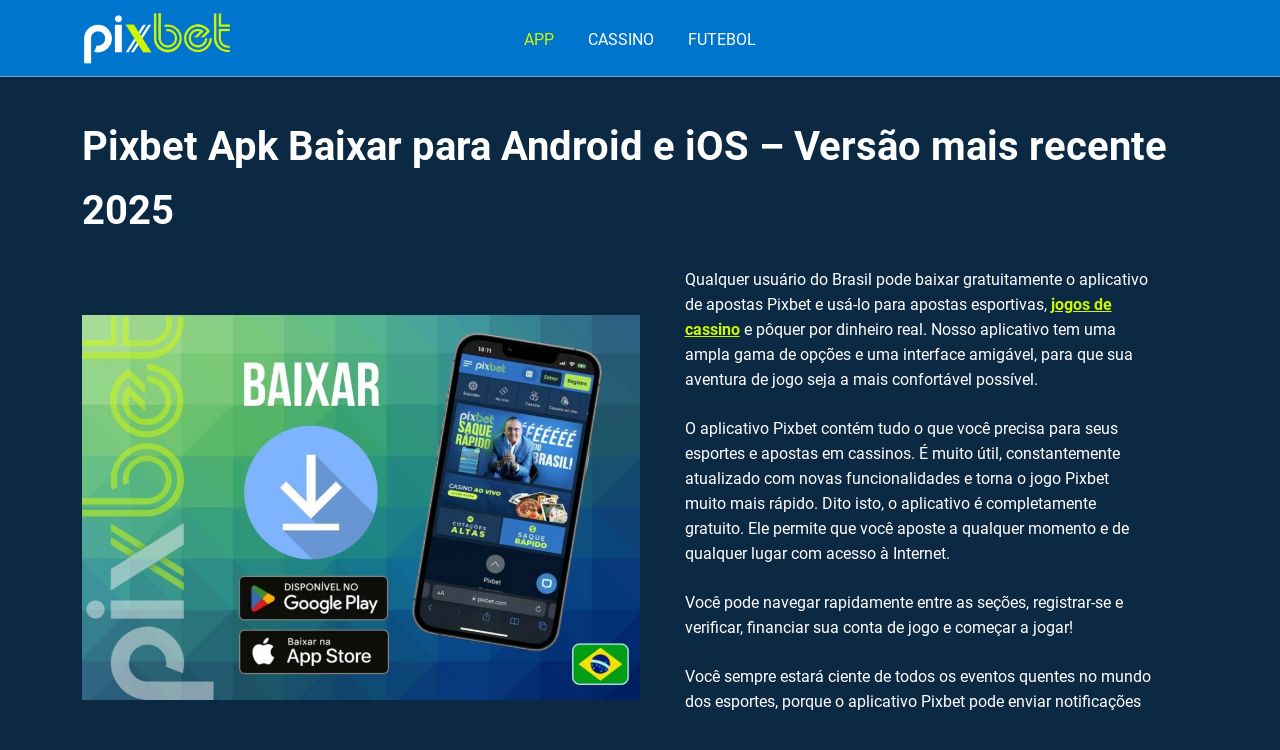

--- FILE ---
content_type: text/html; charset=UTF-8
request_url: https://digimaicruzeiro.com.br/
body_size: 13152
content:
<!doctype html>
<html lang="pt-BR">
<head>
	<meta charset="UTF-8">
	<meta name="viewport" content="width=device-width, initial-scale=1">
	<link rel="profile" href="https://gmpg.org/xfn/11">
	<title>Pixbet App (Apk) baixar grátis online</title>
<meta name='robots' content='max-image-preview:large, max-snippet:-1, max-video-preview:-1' />
<link rel="canonical" href="https://digimaicruzeiro.com.br/">
<meta name="description" content="Pixbet Apk Baixar para Android e iOS - Versão mais recente 2025 Versão de aplicação Version 3.47 Peso do arquivo Apk 42,8 MB Peso da aplicação 80 MB Sistemas op">
<meta property="og:title" content="Pixbet App (Apk) baixar grátis online">
<meta property="og:type" content="website">
<meta property="og:image" content="https://digimaicruzeiro.com.br/wp-content/uploads/Pixbet-baixar.jpg">
<meta property="og:image:width" content="1320">
<meta property="og:image:height" content="910">
<meta property="og:image:alt" content="Um guia para baixar e instalar o Pixbet BR aplicativo para iOS e Android">
<meta property="og:description" content="Pixbet Apk Baixar para Android e iOS - Versão mais recente 2025 Versão de aplicação Version 3.47 Peso do arquivo Apk 42,8 MB Peso da aplicação 80 MB Sistemas op">
<meta property="og:url" content="https://digimaicruzeiro.com.br/">
<meta property="og:locale" content="pt_BR">
<meta property="og:site_name" content="Pixbet">
<meta name="twitter:card" content="summary_large_image">
<meta name="twitter:image" content="https://digimaicruzeiro.com.br/wp-content/uploads/Pixbet-baixar.jpg">
<link rel="alternate" type="application/rss+xml" title="Feed para Pixbet &raquo;" href="https://digimaicruzeiro.com.br/feed/" />
<link rel="alternate" type="application/rss+xml" title="Feed de comentários para Pixbet &raquo;" href="https://digimaicruzeiro.com.br/comments/feed/" />
<link rel="alternate" title="oEmbed (JSON)" type="application/json+oembed" href="https://digimaicruzeiro.com.br/wp-json/oembed/1.0/embed?url=https%3A%2F%2Fdigimaicruzeiro.com.br%2F" />
<link rel="alternate" title="oEmbed (XML)" type="text/xml+oembed" href="https://digimaicruzeiro.com.br/wp-json/oembed/1.0/embed?url=https%3A%2F%2Fdigimaicruzeiro.com.br%2F&#038;format=xml" />
<style id='wp-img-auto-sizes-contain-inline-css' type='text/css'>
img:is([sizes=auto i],[sizes^="auto," i]){contain-intrinsic-size:3000px 1500px}
/*# sourceURL=wp-img-auto-sizes-contain-inline-css */
</style>
<style id='wp-emoji-styles-inline-css' type='text/css'>

	img.wp-smiley, img.emoji {
		display: inline !important;
		border: none !important;
		box-shadow: none !important;
		height: 1em !important;
		width: 1em !important;
		margin: 0 0.07em !important;
		vertical-align: -0.1em !important;
		background: none !important;
		padding: 0 !important;
	}
/*# sourceURL=wp-emoji-styles-inline-css */
</style>
<style id='wp-block-library-inline-css' type='text/css'>
:root{--wp-block-synced-color:#7a00df;--wp-block-synced-color--rgb:122,0,223;--wp-bound-block-color:var(--wp-block-synced-color);--wp-editor-canvas-background:#ddd;--wp-admin-theme-color:#007cba;--wp-admin-theme-color--rgb:0,124,186;--wp-admin-theme-color-darker-10:#006ba1;--wp-admin-theme-color-darker-10--rgb:0,107,160.5;--wp-admin-theme-color-darker-20:#005a87;--wp-admin-theme-color-darker-20--rgb:0,90,135;--wp-admin-border-width-focus:2px}@media (min-resolution:192dpi){:root{--wp-admin-border-width-focus:1.5px}}.wp-element-button{cursor:pointer}:root .has-very-light-gray-background-color{background-color:#eee}:root .has-very-dark-gray-background-color{background-color:#313131}:root .has-very-light-gray-color{color:#eee}:root .has-very-dark-gray-color{color:#313131}:root .has-vivid-green-cyan-to-vivid-cyan-blue-gradient-background{background:linear-gradient(135deg,#00d084,#0693e3)}:root .has-purple-crush-gradient-background{background:linear-gradient(135deg,#34e2e4,#4721fb 50%,#ab1dfe)}:root .has-hazy-dawn-gradient-background{background:linear-gradient(135deg,#faaca8,#dad0ec)}:root .has-subdued-olive-gradient-background{background:linear-gradient(135deg,#fafae1,#67a671)}:root .has-atomic-cream-gradient-background{background:linear-gradient(135deg,#fdd79a,#004a59)}:root .has-nightshade-gradient-background{background:linear-gradient(135deg,#330968,#31cdcf)}:root .has-midnight-gradient-background{background:linear-gradient(135deg,#020381,#2874fc)}:root{--wp--preset--font-size--normal:16px;--wp--preset--font-size--huge:42px}.has-regular-font-size{font-size:1em}.has-larger-font-size{font-size:2.625em}.has-normal-font-size{font-size:var(--wp--preset--font-size--normal)}.has-huge-font-size{font-size:var(--wp--preset--font-size--huge)}.has-text-align-center{text-align:center}.has-text-align-left{text-align:left}.has-text-align-right{text-align:right}.has-fit-text{white-space:nowrap!important}#end-resizable-editor-section{display:none}.aligncenter{clear:both}.items-justified-left{justify-content:flex-start}.items-justified-center{justify-content:center}.items-justified-right{justify-content:flex-end}.items-justified-space-between{justify-content:space-between}.screen-reader-text{border:0;clip-path:inset(50%);height:1px;margin:-1px;overflow:hidden;padding:0;position:absolute;width:1px;word-wrap:normal!important}.screen-reader-text:focus{background-color:#ddd;clip-path:none;color:#444;display:block;font-size:1em;height:auto;left:5px;line-height:normal;padding:15px 23px 14px;text-decoration:none;top:5px;width:auto;z-index:100000}html :where(.has-border-color){border-style:solid}html :where([style*=border-top-color]){border-top-style:solid}html :where([style*=border-right-color]){border-right-style:solid}html :where([style*=border-bottom-color]){border-bottom-style:solid}html :where([style*=border-left-color]){border-left-style:solid}html :where([style*=border-width]){border-style:solid}html :where([style*=border-top-width]){border-top-style:solid}html :where([style*=border-right-width]){border-right-style:solid}html :where([style*=border-bottom-width]){border-bottom-style:solid}html :where([style*=border-left-width]){border-left-style:solid}html :where(img[class*=wp-image-]){height:auto;max-width:100%}:where(figure){margin:0 0 1em}html :where(.is-position-sticky){--wp-admin--admin-bar--position-offset:var(--wp-admin--admin-bar--height,0px)}@media screen and (max-width:600px){html :where(.is-position-sticky){--wp-admin--admin-bar--position-offset:0px}}

/*# sourceURL=wp-block-library-inline-css */
</style><style id='wp-block-list-inline-css' type='text/css'>
ol,ul{box-sizing:border-box}:root :where(.wp-block-list.has-background){padding:1.25em 2.375em}
/*# sourceURL=https://digimaicruzeiro.com.br/wp-includes/blocks/list/style.min.css */
</style>
<style id='wp-block-media-text-inline-css' type='text/css'>
.wp-block-media-text{box-sizing:border-box;
  /*!rtl:begin:ignore*/direction:ltr;
  /*!rtl:end:ignore*/display:grid;grid-template-columns:50% 1fr;grid-template-rows:auto}.wp-block-media-text.has-media-on-the-right{grid-template-columns:1fr 50%}.wp-block-media-text.is-vertically-aligned-top>.wp-block-media-text__content,.wp-block-media-text.is-vertically-aligned-top>.wp-block-media-text__media{align-self:start}.wp-block-media-text.is-vertically-aligned-center>.wp-block-media-text__content,.wp-block-media-text.is-vertically-aligned-center>.wp-block-media-text__media,.wp-block-media-text>.wp-block-media-text__content,.wp-block-media-text>.wp-block-media-text__media{align-self:center}.wp-block-media-text.is-vertically-aligned-bottom>.wp-block-media-text__content,.wp-block-media-text.is-vertically-aligned-bottom>.wp-block-media-text__media{align-self:end}.wp-block-media-text>.wp-block-media-text__media{
  /*!rtl:begin:ignore*/grid-column:1;grid-row:1;
  /*!rtl:end:ignore*/margin:0}.wp-block-media-text>.wp-block-media-text__content{direction:ltr;
  /*!rtl:begin:ignore*/grid-column:2;grid-row:1;
  /*!rtl:end:ignore*/padding:0 8%;word-break:break-word}.wp-block-media-text.has-media-on-the-right>.wp-block-media-text__media{
  /*!rtl:begin:ignore*/grid-column:2;grid-row:1
  /*!rtl:end:ignore*/}.wp-block-media-text.has-media-on-the-right>.wp-block-media-text__content{
  /*!rtl:begin:ignore*/grid-column:1;grid-row:1
  /*!rtl:end:ignore*/}.wp-block-media-text__media a{display:block}.wp-block-media-text__media img,.wp-block-media-text__media video{height:auto;max-width:unset;vertical-align:middle;width:100%}.wp-block-media-text.is-image-fill>.wp-block-media-text__media{background-size:cover;height:100%;min-height:250px}.wp-block-media-text.is-image-fill>.wp-block-media-text__media>a{display:block;height:100%}.wp-block-media-text.is-image-fill>.wp-block-media-text__media img{height:1px;margin:-1px;overflow:hidden;padding:0;position:absolute;width:1px;clip:rect(0,0,0,0);border:0}.wp-block-media-text.is-image-fill-element>.wp-block-media-text__media{height:100%;min-height:250px}.wp-block-media-text.is-image-fill-element>.wp-block-media-text__media>a{display:block;height:100%}.wp-block-media-text.is-image-fill-element>.wp-block-media-text__media img{height:100%;object-fit:cover;width:100%}@media (max-width:600px){.wp-block-media-text.is-stacked-on-mobile{grid-template-columns:100%!important}.wp-block-media-text.is-stacked-on-mobile>.wp-block-media-text__media{grid-column:1;grid-row:1}.wp-block-media-text.is-stacked-on-mobile>.wp-block-media-text__content{grid-column:1;grid-row:2}}
/*# sourceURL=https://digimaicruzeiro.com.br/wp-includes/blocks/media-text/style.min.css */
</style>
<style id='global-styles-inline-css' type='text/css'>
:root{--wp--preset--aspect-ratio--square: 1;--wp--preset--aspect-ratio--4-3: 4/3;--wp--preset--aspect-ratio--3-4: 3/4;--wp--preset--aspect-ratio--3-2: 3/2;--wp--preset--aspect-ratio--2-3: 2/3;--wp--preset--aspect-ratio--16-9: 16/9;--wp--preset--aspect-ratio--9-16: 9/16;--wp--preset--color--black: #000000;--wp--preset--color--cyan-bluish-gray: #abb8c3;--wp--preset--color--white: #ffffff;--wp--preset--color--pale-pink: #f78da7;--wp--preset--color--vivid-red: #cf2e2e;--wp--preset--color--luminous-vivid-orange: #ff6900;--wp--preset--color--luminous-vivid-amber: #fcb900;--wp--preset--color--light-green-cyan: #7bdcb5;--wp--preset--color--vivid-green-cyan: #00d084;--wp--preset--color--pale-cyan-blue: #8ed1fc;--wp--preset--color--vivid-cyan-blue: #0693e3;--wp--preset--color--vivid-purple: #9b51e0;--wp--preset--gradient--vivid-cyan-blue-to-vivid-purple: linear-gradient(135deg,rgb(6,147,227) 0%,rgb(155,81,224) 100%);--wp--preset--gradient--light-green-cyan-to-vivid-green-cyan: linear-gradient(135deg,rgb(122,220,180) 0%,rgb(0,208,130) 100%);--wp--preset--gradient--luminous-vivid-amber-to-luminous-vivid-orange: linear-gradient(135deg,rgb(252,185,0) 0%,rgb(255,105,0) 100%);--wp--preset--gradient--luminous-vivid-orange-to-vivid-red: linear-gradient(135deg,rgb(255,105,0) 0%,rgb(207,46,46) 100%);--wp--preset--gradient--very-light-gray-to-cyan-bluish-gray: linear-gradient(135deg,rgb(238,238,238) 0%,rgb(169,184,195) 100%);--wp--preset--gradient--cool-to-warm-spectrum: linear-gradient(135deg,rgb(74,234,220) 0%,rgb(151,120,209) 20%,rgb(207,42,186) 40%,rgb(238,44,130) 60%,rgb(251,105,98) 80%,rgb(254,248,76) 100%);--wp--preset--gradient--blush-light-purple: linear-gradient(135deg,rgb(255,206,236) 0%,rgb(152,150,240) 100%);--wp--preset--gradient--blush-bordeaux: linear-gradient(135deg,rgb(254,205,165) 0%,rgb(254,45,45) 50%,rgb(107,0,62) 100%);--wp--preset--gradient--luminous-dusk: linear-gradient(135deg,rgb(255,203,112) 0%,rgb(199,81,192) 50%,rgb(65,88,208) 100%);--wp--preset--gradient--pale-ocean: linear-gradient(135deg,rgb(255,245,203) 0%,rgb(182,227,212) 50%,rgb(51,167,181) 100%);--wp--preset--gradient--electric-grass: linear-gradient(135deg,rgb(202,248,128) 0%,rgb(113,206,126) 100%);--wp--preset--gradient--midnight: linear-gradient(135deg,rgb(2,3,129) 0%,rgb(40,116,252) 100%);--wp--preset--font-size--small: 13px;--wp--preset--font-size--medium: 20px;--wp--preset--font-size--large: 36px;--wp--preset--font-size--x-large: 42px;--wp--preset--spacing--20: 0.44rem;--wp--preset--spacing--30: 0.67rem;--wp--preset--spacing--40: 1rem;--wp--preset--spacing--50: 1.5rem;--wp--preset--spacing--60: 2.25rem;--wp--preset--spacing--70: 3.38rem;--wp--preset--spacing--80: 5.06rem;--wp--preset--shadow--natural: 6px 6px 9px rgba(0, 0, 0, 0.2);--wp--preset--shadow--deep: 12px 12px 50px rgba(0, 0, 0, 0.4);--wp--preset--shadow--sharp: 6px 6px 0px rgba(0, 0, 0, 0.2);--wp--preset--shadow--outlined: 6px 6px 0px -3px rgb(255, 255, 255), 6px 6px rgb(0, 0, 0);--wp--preset--shadow--crisp: 6px 6px 0px rgb(0, 0, 0);}:where(.is-layout-flex){gap: 0.5em;}:where(.is-layout-grid){gap: 0.5em;}body .is-layout-flex{display: flex;}.is-layout-flex{flex-wrap: wrap;align-items: center;}.is-layout-flex > :is(*, div){margin: 0;}body .is-layout-grid{display: grid;}.is-layout-grid > :is(*, div){margin: 0;}:where(.wp-block-columns.is-layout-flex){gap: 2em;}:where(.wp-block-columns.is-layout-grid){gap: 2em;}:where(.wp-block-post-template.is-layout-flex){gap: 1.25em;}:where(.wp-block-post-template.is-layout-grid){gap: 1.25em;}.has-black-color{color: var(--wp--preset--color--black) !important;}.has-cyan-bluish-gray-color{color: var(--wp--preset--color--cyan-bluish-gray) !important;}.has-white-color{color: var(--wp--preset--color--white) !important;}.has-pale-pink-color{color: var(--wp--preset--color--pale-pink) !important;}.has-vivid-red-color{color: var(--wp--preset--color--vivid-red) !important;}.has-luminous-vivid-orange-color{color: var(--wp--preset--color--luminous-vivid-orange) !important;}.has-luminous-vivid-amber-color{color: var(--wp--preset--color--luminous-vivid-amber) !important;}.has-light-green-cyan-color{color: var(--wp--preset--color--light-green-cyan) !important;}.has-vivid-green-cyan-color{color: var(--wp--preset--color--vivid-green-cyan) !important;}.has-pale-cyan-blue-color{color: var(--wp--preset--color--pale-cyan-blue) !important;}.has-vivid-cyan-blue-color{color: var(--wp--preset--color--vivid-cyan-blue) !important;}.has-vivid-purple-color{color: var(--wp--preset--color--vivid-purple) !important;}.has-black-background-color{background-color: var(--wp--preset--color--black) !important;}.has-cyan-bluish-gray-background-color{background-color: var(--wp--preset--color--cyan-bluish-gray) !important;}.has-white-background-color{background-color: var(--wp--preset--color--white) !important;}.has-pale-pink-background-color{background-color: var(--wp--preset--color--pale-pink) !important;}.has-vivid-red-background-color{background-color: var(--wp--preset--color--vivid-red) !important;}.has-luminous-vivid-orange-background-color{background-color: var(--wp--preset--color--luminous-vivid-orange) !important;}.has-luminous-vivid-amber-background-color{background-color: var(--wp--preset--color--luminous-vivid-amber) !important;}.has-light-green-cyan-background-color{background-color: var(--wp--preset--color--light-green-cyan) !important;}.has-vivid-green-cyan-background-color{background-color: var(--wp--preset--color--vivid-green-cyan) !important;}.has-pale-cyan-blue-background-color{background-color: var(--wp--preset--color--pale-cyan-blue) !important;}.has-vivid-cyan-blue-background-color{background-color: var(--wp--preset--color--vivid-cyan-blue) !important;}.has-vivid-purple-background-color{background-color: var(--wp--preset--color--vivid-purple) !important;}.has-black-border-color{border-color: var(--wp--preset--color--black) !important;}.has-cyan-bluish-gray-border-color{border-color: var(--wp--preset--color--cyan-bluish-gray) !important;}.has-white-border-color{border-color: var(--wp--preset--color--white) !important;}.has-pale-pink-border-color{border-color: var(--wp--preset--color--pale-pink) !important;}.has-vivid-red-border-color{border-color: var(--wp--preset--color--vivid-red) !important;}.has-luminous-vivid-orange-border-color{border-color: var(--wp--preset--color--luminous-vivid-orange) !important;}.has-luminous-vivid-amber-border-color{border-color: var(--wp--preset--color--luminous-vivid-amber) !important;}.has-light-green-cyan-border-color{border-color: var(--wp--preset--color--light-green-cyan) !important;}.has-vivid-green-cyan-border-color{border-color: var(--wp--preset--color--vivid-green-cyan) !important;}.has-pale-cyan-blue-border-color{border-color: var(--wp--preset--color--pale-cyan-blue) !important;}.has-vivid-cyan-blue-border-color{border-color: var(--wp--preset--color--vivid-cyan-blue) !important;}.has-vivid-purple-border-color{border-color: var(--wp--preset--color--vivid-purple) !important;}.has-vivid-cyan-blue-to-vivid-purple-gradient-background{background: var(--wp--preset--gradient--vivid-cyan-blue-to-vivid-purple) !important;}.has-light-green-cyan-to-vivid-green-cyan-gradient-background{background: var(--wp--preset--gradient--light-green-cyan-to-vivid-green-cyan) !important;}.has-luminous-vivid-amber-to-luminous-vivid-orange-gradient-background{background: var(--wp--preset--gradient--luminous-vivid-amber-to-luminous-vivid-orange) !important;}.has-luminous-vivid-orange-to-vivid-red-gradient-background{background: var(--wp--preset--gradient--luminous-vivid-orange-to-vivid-red) !important;}.has-very-light-gray-to-cyan-bluish-gray-gradient-background{background: var(--wp--preset--gradient--very-light-gray-to-cyan-bluish-gray) !important;}.has-cool-to-warm-spectrum-gradient-background{background: var(--wp--preset--gradient--cool-to-warm-spectrum) !important;}.has-blush-light-purple-gradient-background{background: var(--wp--preset--gradient--blush-light-purple) !important;}.has-blush-bordeaux-gradient-background{background: var(--wp--preset--gradient--blush-bordeaux) !important;}.has-luminous-dusk-gradient-background{background: var(--wp--preset--gradient--luminous-dusk) !important;}.has-pale-ocean-gradient-background{background: var(--wp--preset--gradient--pale-ocean) !important;}.has-electric-grass-gradient-background{background: var(--wp--preset--gradient--electric-grass) !important;}.has-midnight-gradient-background{background: var(--wp--preset--gradient--midnight) !important;}.has-small-font-size{font-size: var(--wp--preset--font-size--small) !important;}.has-medium-font-size{font-size: var(--wp--preset--font-size--medium) !important;}.has-large-font-size{font-size: var(--wp--preset--font-size--large) !important;}.has-x-large-font-size{font-size: var(--wp--preset--font-size--x-large) !important;}
/*# sourceURL=global-styles-inline-css */
</style>

<style id='classic-theme-styles-inline-css' type='text/css'>
/*! This file is auto-generated */
.wp-block-button__link{color:#fff;background-color:#32373c;border-radius:9999px;box-shadow:none;text-decoration:none;padding:calc(.667em + 2px) calc(1.333em + 2px);font-size:1.125em}.wp-block-file__button{background:#32373c;color:#fff;text-decoration:none}
/*# sourceURL=/wp-includes/css/classic-themes.min.css */
</style>
<link rel='stylesheet' id='rs-wp-minimal-icon-font-css' href='https://digimaicruzeiro.com.br/wp-content/themes/rs-wp-minimal-blog/assets/css/iconfont.css?ver=6.9' type='text/css' media='all' />
<link rel='stylesheet' id='rs-wp-minimal-blog-style-css' href='https://digimaicruzeiro.com.br/wp-content/themes/rs-wp-minimal-blog/style.css?ver=6.9' type='text/css' media='all' />
<style id='rs-wp-minimal-blog-style-inline-css' type='text/css'>

		@media (min-width: 1200px) {
			#masthead .container.container-custom-size{
				width: 1170px;
				max-width: 1170px;
			}
		}
		.page-header-area.banner-custom-height{
			height: 200px;
		}
		header.site-header.header-one{
			background-color: #000000;
		}
	
/*# sourceURL=rs-wp-minimal-blog-style-inline-css */
</style>
<link rel='stylesheet' id='bootstrap-grid-css' href='https://digimaicruzeiro.com.br/wp-content/themes/rs-wp-minimal-blog/assets/css/bootstrap-grid.css?ver=6.9' type='text/css' media='all' />
<link rel='stylesheet' id='block-style-css' href='https://digimaicruzeiro.com.br/wp-content/themes/rs-wp-minimal-blog/assets/blocks-style/block-styles.css?ver=6.9' type='text/css' media='all' />
<style id='block-style-inline-css' type='text/css'>

		@media (min-width: 1300px) {
			.container{
				max-width: 1200px;
			}
		}
		.rs-wp-minimal-blog-standard-post__post-title h2 a, ul.recent-post-widget li .recent-widget-content h2 a{
            background-image: linear-gradient(to right, #0075cd 0%, #0075cd 100%);
        }
	
/*# sourceURL=block-style-inline-css */
</style>
<link rel='stylesheet' id='wp-block-heading-css' href='https://digimaicruzeiro.com.br/wp-includes/blocks/heading/style.min.css?ver=6.9' type='text/css' media='all' />
<link rel='stylesheet' id='wp-block-table-css' href='https://digimaicruzeiro.com.br/wp-includes/blocks/table/style.min.css?ver=6.9' type='text/css' media='all' />
<link rel='stylesheet' id='wp-block-table-theme-css' href='https://digimaicruzeiro.com.br/wp-includes/blocks/table/theme.min.css?ver=6.9' type='text/css' media='all' />
<link rel='stylesheet' id='wp-block-paragraph-css' href='https://digimaicruzeiro.com.br/wp-includes/blocks/paragraph/style.min.css?ver=6.9' type='text/css' media='all' />
<script type="text/javascript" src="https://digimaicruzeiro.com.br/wp-includes/js/jquery/jquery.min.js?ver=3.7.1" id="jquery-core-js"></script>
<script type="text/javascript" src="https://digimaicruzeiro.com.br/wp-includes/js/jquery/jquery-migrate.min.js?ver=3.4.1" id="jquery-migrate-js"></script>
<link rel="https://api.w.org/" href="https://digimaicruzeiro.com.br/wp-json/" /><link rel="alternate" title="JSON" type="application/json" href="https://digimaicruzeiro.com.br/wp-json/wp/v2/pages/353" /><link rel="EditURI" type="application/rsd+xml" title="RSD" href="https://digimaicruzeiro.com.br/xmlrpc.php?rsd" />
<meta name="generator" content="WordPress 6.9" />
<link rel='shortlink' href='https://digimaicruzeiro.com.br/' />
		<style type="text/css">
					.site-title,
			.site-description {
				position: absolute;
				clip: rect(1px, 1px, 1px, 1px);
			}
					</style>
		<style type="text/css" id="custom-background-css">
body.custom-background { background-color: #0b2943; }
</style>
	<link rel="icon" href="https://digimaicruzeiro.com.br/wp-content/uploads/cropped-favicon-32x32.png" sizes="32x32" />
<link rel="icon" href="https://digimaicruzeiro.com.br/wp-content/uploads/cropped-favicon-192x192.png" sizes="192x192" />
<link rel="apple-touch-icon" href="https://digimaicruzeiro.com.br/wp-content/uploads/cropped-favicon-180x180.png" />
<meta name="msapplication-TileImage" content="https://digimaicruzeiro.com.br/wp-content/uploads/cropped-favicon-270x270.png" />
		<style type="text/css" id="wp-custom-css">
			img.custom-logo {
	width: 150px;
	margin-right: 370px;
}
.content-area a {
	color: #CDF701 !important;
}
li.current-menu-item a, li.current_page_item a {
  color: #CDF701 !important;
}
a.custom-logo-link {
	margin-top: -25px;
}
div.site-branding.header-logo {
	border-bottom: none !important;
	height: 25px;
}
div.rs-wp-minimal-blog-menu-area {
  background-color: #0075CD;
	height: 30px;
	margin-top: -30px;
}
.page.type-page {
  margin: 1.5em 0;
}
@media (max-width: 799px) {
#cssmenu {
	background-color: #0D3A5E;}
}
@media (min-width:800px) {
#cssmenu {
	margin-top: -39px;	
	text-align: center !important;
}
	div.rs-wp-minimal-blog-menu-area { margin-top: -39px;
}
}
p, h1, h2, h3, h4, table, td, th, ul, ol {
	color: #fff !important;
}
header {
	background-color: #0075CD !important;
}
}
main {
	margin-top: -63px;
}
a {
	color: #A6E82D;
}
section.site-copyright {
	background-color: #00162C !important;
}
div.site-copyright-text.d-inline-block {
	color: #fff !important;
}
#menu-button {
	margin-top: -12px !important;
}
.page-header-area {
	display: none;
}
div.entry-content.single-page-content.m-0 {
	margin-top: -99px !important;
}
		</style>
		<style id="kirki-inline-styles">header#masthead{background-color:#ffffff;}.site-branding .site-title a{color:#000;}.site-branding p.site-description{color:#000;}.rs-wp-minimal-blog-menu-area{color:#325d68;}#cssmenu>ul>li>a{color:#ffffff;}#cssmenu>ul>li>a:hover{color:#f1f1f1;}.rs-wp-minimal-blog-standard-post__overlay-category span.cat-links a, .rs-wp-minimal-blog-standard-post__post-meta span.cat-links a, .widget .tagcloud a, blockquote.wp-block-quote.is-style-red-qoute, .scrooltotop a:hover, .discover-me-button a, .woocommerce .woocommerce-pagination .page-numbers li a, .woocommerce .woocommerce-pagination .page-numbers li span, .woocommerce ul.products li.product .onsale, .woocommerce span.onsale, .woocommerce #respond input#submit.alt, .woocommerce a.button.alt, .woocommerce button.button.alt, .woocommerce input.button.alt, .woocommerce table.shop_table tr td.product-remove a, .woocommerce-info, .woocommerce-noreviews, p.no-comments, .rs-wp-minimal-blog-single-page .entry-footer a,nav.woocommerce-MyAccount-navigation ul li a, .rs-wp-themes-cookies-banner-area .cookies_accept_button, .widget_search button, aside.widget-area .widget .widget-title:before, .pagination li.page-item a, .pagination li.page-item span, form#commentform p.form-submit button.btn-primary, .rswpthemes-featured-book-purchase-button a.rswpthemes-book-buy-now-button, .scrooltotop a, .header-social-links.social-links-wrapper a:hover, button, input[type="button"], input[type="reset"], input[type="submit"], .footer-content .widget h2.widget-title.footer-title:before, .slider-content-wrapper .slider-category a, .rs-wp-minimal-blog-standard-post_post-meta .tags-links a:hover{background-color:#0075cd;}#cssmenu ul ul li:first-child{border-top-color:#0075cd;}.rs-wp-minimal-blog-standard-post.sticky:before, section.footer-content.footer-top-area .widget span i.icon{color:#0075cd;}.widget_search button, .rswpthemes-featured-book-purchase-button a.rswpthemes-book-buy-now-button, button, input[type="button"], input[type="reset"], input[type="submit"]{border-color:#0075cd;}.widget-area .widget.widget_rss a.rsswidget, .widget ul li a:hover, .widget ul li a:visited, .widget ul li a:focus, .widget ul li a:active, .widget ol li a:hover, .widget ol li a:visited, .widget ol li a:focus, .widget ol li a:active, a:hover, a:focus, a:active, span.opacity-none:before, header.archive-page-header span, .woocommerce ul.products li.product .price, .woocommerce div.product p.price, .woocommerce div.product span.price, .woocommerce .product_meta > * a, .woocommerce-account .woocommerce-MyAccount-content a, .post-details-page .rs-wp-minimal-blog-standard-post__blog-meta .icon, .rs-wp-minimal-blog-standard-post__blog-meta>span .icon, .rs-wp-minimal-blog-standard-post__blog-meta>span.posted_by span.post-author-image i, .rs-wp-minimal-blog-standard-post .rs-wp-minimal-blog-standard-post__full-summery a:hover, .rs-wp-minimal-blog-standard-post .rs-wp-minimal-blog-standard-post__full-summery a{color:#ffffff;}.rs-wp-minimal-blog-standard-post__blog-meta>span.posted-on i.line{background-color:#ffffff;}</style></head>
<body class="home wp-singular page-template-default page page-id-353 custom-background wp-custom-logo wp-embed-responsive wp-theme-rs-wp-minimal-blog no-sidebar">
	<a class="skip-link screen-reader-text" href="#content">Skip to content</a>
	<div id="page" class="site">
	<div id="preloader-wrapper">
		<div id="preloader"></div>
	</div>
<header id="masthead" class="site-header header-one" style="background-image: url();">
	<div class="rs-wp-minimal-blog-logo-section">
		<div class="container">
			<div class="row justify-content-between justify-content-md-center">
				<div class="col-md-12 text-md-center col-lg-6 col-xl-6 align-self-center order-1 order-md-1 order-lg-1 text-lg-left">
					<div class="site-branding header-logo">
						<a href="https://digimaicruzeiro.com.br/" class="custom-logo-link" rel="home" aria-current="page"><img width="960" height="425" src="https://digimaicruzeiro.com.br/wp-content/uploads/cropped-Pixbet-BR-logotipo-e1681922973929.png" class="custom-logo" alt="Pixbet BR logotipo" decoding="async" fetchpriority="high" srcset="https://digimaicruzeiro.com.br/wp-content/uploads/cropped-Pixbet-BR-logotipo-e1681922973929.png 960w, https://digimaicruzeiro.com.br/wp-content/uploads/cropped-Pixbet-BR-logotipo-e1681922973929-300x133.png 300w, https://digimaicruzeiro.com.br/wp-content/uploads/cropped-Pixbet-BR-logotipo-e1681922973929-768x340.png 768w" sizes="(max-width: 960px) 100vw, 960px" /></a>
														<p class="site-description">Pixbet | Casa de Apostas com saque mais rápido do mundo!</p>
													</div><!-- .site-branding -->
				</div>
				<div class="mt-0 mt-lg-0 mb-lg-0 col-md-12 col-lg-6 col-xl-6 m-auto align-self-center order-3 order-md-3 order-lg-3 order-xl-2 d-flex justify-content-between text-right justify-content-md-center justify-content-lg-end">
					<div class="header-social-links social-links-wrapper">
											</div>
				</div>
			</div>
		</div>
	</div>
	<div class="rs-wp-minimal-blog-menu-area">
		<div class="container">
			<div class="row">
				<div class="col-md-12 pe-0 ps-0">
					<div class="cssmenu text-right align-self-center" id="cssmenu">
						<ul id="menu-pixbet-menu" class="menu"><li id="menu-item-357" class="menu-item menu-item-type-custom menu-item-object-custom current-menu-item current_page_item menu-item-home menu-item-357"><a href="https://digimaicruzeiro.com.br/" aria-current="page">App</a></li>
<li id="menu-item-214" class="menu-item menu-item-type-post_type menu-item-object-page menu-item-214"><a href="https://digimaicruzeiro.com.br/casino/">Cassino</a></li>
<li id="menu-item-213" class="menu-item menu-item-type-post_type menu-item-object-page menu-item-213"><a href="https://digimaicruzeiro.com.br/futebol/">​​Futebol</a></li>
</ul>					</div>
				</div>
			</div>
		</div>
	</div>
</header><!-- #masthead -->

<div id="content" class="site-content">
<div id="primary" class="content-area">
	<main id="main" class="site-main">
				<div class="blog-post-section page-content-section">
			<div class="container">
				<div class="row">
										<div class="col-md-12">
	<article id="post-353" class="default-page-layout rs-wp-minimal-blog-single-page post-353 page type-page status-publish hentry">
		<div class="entry-content single-page-content m-0">
		
<h1 class="wp-block-heading">Pixbet Apk Baixar para Android e iOS &#8211; Versão mais recente 2025</h1>



<div class="wp-block-media-text is-stacked-on-mobile"><figure class="wp-block-media-text__media"><img decoding="async" width="1024" height="706" src="https://digimaicruzeiro.com.br/wp-content/uploads/Pixbet-baixar-1024x706.jpg" alt="Um guia para baixar e instalar o Pixbet BR aplicativo para iOS e Android" class="wp-image-48 size-full" srcset="https://digimaicruzeiro.com.br/wp-content/uploads/Pixbet-baixar-1024x706.jpg 1024w, https://digimaicruzeiro.com.br/wp-content/uploads/Pixbet-baixar-300x207.jpg 300w, https://digimaicruzeiro.com.br/wp-content/uploads/Pixbet-baixar-768x529.jpg 768w, https://digimaicruzeiro.com.br/wp-content/uploads/Pixbet-baixar.jpg 1320w" sizes="(max-width: 1024px) 100vw, 1024px" /></figure><div class="wp-block-media-text__content">
<p>Qualquer usuário do Brasil pode baixar gratuitamente o aplicativo de apostas Pixbet e usá-lo para apostas esportivas, <a href="/casino">jogos de cassino</a> e pôquer por dinheiro real. Nosso aplicativo tem uma ampla gama de opções e uma interface amigável, para que sua aventura de jogo seja a mais confortável possível. </p>



<p>O aplicativo Pixbet contém tudo o que você precisa para seus esportes e apostas em cassinos. É muito útil, constantemente atualizado com novas funcionalidades e torna o jogo Pixbet muito mais rápido. Dito isto, o aplicativo é completamente gratuito. Ele permite que você aposte a qualquer momento e de qualquer lugar com acesso à Internet.&nbsp;</p>



<p>Você pode navegar rapidamente entre as seções, registrar-se e verificar, financiar sua conta de jogo e começar a jogar!</p>



<p>Você sempre estará ciente de todos os eventos quentes no mundo dos esportes, porque o aplicativo Pixbet pode enviar notificações para você.&nbsp;</p>
</div></div>



<figure class="wp-block-table aligncenter"><table><tbody><tr><td>Versão de aplicação</td><td>Version 3.47</td></tr><tr><td>Peso do arquivo Apk</td><td>42,8 MB</td></tr><tr><td>Peso da aplicação</td><td>80 MB</td></tr><tr><td>Sistemas operacionais suportados</td><td>Android, iOS</td></tr><tr><td>Condições de download (pago / gratuito)</td><td>Grátis</td></tr><tr><td>Acesso às transmissões</td><td>Sim</td></tr><tr><td>Acesso às apostas esportivas</td><td>Sim</td></tr><tr><td>Acesso a jogos de cassino</td><td>Sim</td></tr><tr><td>Disponibilidade de suporte na aplicação</td><td><a href="/cdn-cgi/l/email-protection" class="__cf_email__" data-cfemail="443731342b36302104342d3c2621306a272b29">[email&#160;protected]</a></td></tr><tr><td>O apoio fala português</td><td>Sim</td></tr></tbody></table><figcaption class="wp-element-caption">O aplicativo Pixbet é um assistente de apostas compacto e conveniente que permite a você ganhar dinheiro real em um clique!</figcaption></figure>



<h2 class="wp-block-heading">Pixbet Apk para Android</h2>



<div class="wp-block-media-text has-media-on-the-right is-stacked-on-mobile"><div class="wp-block-media-text__content">
<p>A versão Android do aplicativo Pixbet está perfeitamente otimizada. Ele funcionará rapidamente na maioria dos smartphones modernos. Ele lhe dá acesso total tanto a apostas com dinheiro real quanto a jogos de cassino, e você pode ganhar rapidamente a qualquer momento. </p>



<p>Se você preferir apostar através de seu smartphone, então o aplicativo Pixbet irá satisfazer plenamente todas as suas exigências de jogo, pois ele reúne toda a gama de recursos que temos a oferecer.</p>
</div><figure class="wp-block-media-text__media"><img decoding="async" width="1024" height="706" src="https://digimaicruzeiro.com.br/wp-content/uploads/Pixbet-BR-Android-app-1024x706.jpg" alt="Como baixar e instalar o aplicativo Pixbet BR no Android" class="wp-image-49 size-full" srcset="https://digimaicruzeiro.com.br/wp-content/uploads/Pixbet-BR-Android-app-1024x706.jpg 1024w, https://digimaicruzeiro.com.br/wp-content/uploads/Pixbet-BR-Android-app-300x207.jpg 300w, https://digimaicruzeiro.com.br/wp-content/uploads/Pixbet-BR-Android-app-768x529.jpg 768w, https://digimaicruzeiro.com.br/wp-content/uploads/Pixbet-BR-Android-app.jpg 1320w" sizes="(max-width: 1024px) 100vw, 1024px" /></figure></div>



<h3 class="wp-block-heading">Como baixar e instalar o Pixbet App no Android?</h3>



<div class="wp-block-media-text is-stacked-on-mobile"><figure class="wp-block-media-text__media"><img decoding="async" width="1024" height="706" src="https://digimaicruzeiro.com.br/wp-content/uploads/apk-Pixbet-1024x706.jpg" alt="instruções para instalar o arquivo APK do aplicativo Pixbet BR" class="wp-image-33 size-full" srcset="https://digimaicruzeiro.com.br/wp-content/uploads/apk-Pixbet-1024x706.jpg 1024w, https://digimaicruzeiro.com.br/wp-content/uploads/apk-Pixbet-300x207.jpg 300w, https://digimaicruzeiro.com.br/wp-content/uploads/apk-Pixbet-768x529.jpg 768w, https://digimaicruzeiro.com.br/wp-content/uploads/apk-Pixbet.jpg 1320w" sizes="(max-width: 1024px) 100vw, 1024px" /></figure><div class="wp-block-media-text__content">
<p>Para garantir que você não tenha problemas com o apk de download do aplicativo Pixbet, preparamos um guia passo a passo para você:</p>



<ol class="wp-block-list">
<li>Acesse o site móvel oficial Pixbet através de qualquer navegador em seu smartphone.</li>



<li>Navegue até o menu da página inicial móvel, onde você encontrará os botões de download do aplicativo;</li>



<li>Clique no botão com o logotipo do Android para iniciar o download do aplicativo Pixbet;</li>



<li>Aguarde o final do download, clique em Pixbet apk e instale o aplicativo em seu smartphone, seguindo as instruções no gerenciador de instalação.</li>
</ol>



<p>Após uma instalação bem sucedida, você encontrará o ícone no menu do seu gadget, abra o aplicativo, crie uma conta e comece a apostar.</p>
</div></div>



<h4 class="wp-block-heading">Requisitos do Sistema Pixbet App</h4>



<div class="wp-block-media-text has-media-on-the-right is-stacked-on-mobile"><div class="wp-block-media-text__content">
<p>A aplicação Pixbet tem baixos requisitos de sistema e você pode vê-los na tabela abaixo:</p>



<figure class="wp-block-table"><table><tbody><tr><td><strong>Android Versão&nbsp;</strong></td><td>Android 10.0 ou posterior</td></tr><tr><td><strong>Pixbet APK Baixar tamanho do arquivo</strong></td><td>42,8 MB</td></tr><tr><td><strong>Espaço de memória</strong></td><td>80 MB</td></tr><tr><td><strong>RAM</strong></td><td>1 GB +</td></tr><tr><td><strong>Processador</strong></td><td>1,4 GHz</td></tr></tbody></table></figure>
</div><figure class="wp-block-media-text__media"><img loading="lazy" decoding="async" width="1024" height="706" src="https://digimaicruzeiro.com.br/wp-content/uploads/Android-requisitos-Pixbet-1024x706.jpg" alt="Android-requisitos-Pixbet" class="wp-image-32 size-full" srcset="https://digimaicruzeiro.com.br/wp-content/uploads/Android-requisitos-Pixbet-1024x706.jpg 1024w, https://digimaicruzeiro.com.br/wp-content/uploads/Android-requisitos-Pixbet-300x207.jpg 300w, https://digimaicruzeiro.com.br/wp-content/uploads/Android-requisitos-Pixbet-768x529.jpg 768w, https://digimaicruzeiro.com.br/wp-content/uploads/Android-requisitos-Pixbet.jpg 1320w" sizes="auto, (max-width: 1024px) 100vw, 1024px" /></figure></div>



<h2 class="wp-block-heading">Pixbet App iOS</h2>



<div class="wp-block-media-text is-stacked-on-mobile"><figure class="wp-block-media-text__media"><img loading="lazy" decoding="async" width="1024" height="706" src="https://digimaicruzeiro.com.br/wp-content/uploads/iOS-app-Pixbet-1024x706.jpg" alt="download e instalação do iOS aplicativo Pixbet no Brasil" class="wp-image-41 size-full" srcset="https://digimaicruzeiro.com.br/wp-content/uploads/iOS-app-Pixbet-1024x706.jpg 1024w, https://digimaicruzeiro.com.br/wp-content/uploads/iOS-app-Pixbet-300x207.jpg 300w, https://digimaicruzeiro.com.br/wp-content/uploads/iOS-app-Pixbet-768x529.jpg 768w, https://digimaicruzeiro.com.br/wp-content/uploads/iOS-app-Pixbet.jpg 1320w" sizes="auto, (max-width: 1024px) 100vw, 1024px" /></figure><div class="wp-block-media-text__content">
<p>Você também pode baixar facilmente o aplicativo móvel Pixbet para iOS. Ele oferece uma gama completa de recursos, permitindo que você aposte em esportes e jogue jogos de cassino. Com ele, você pode jogar e ganhar dinheiro real a qualquer hora, em qualquer lugar. A interface do aplicativo também é otimizada, permitindo que você navegue rapidamente entre as seções.</p>
</div></div>



<h3 class="wp-block-heading">Como fazer o download e instalar no IOS?</h3>



<div class="wp-block-media-text has-media-on-the-right is-stacked-on-mobile"><div class="wp-block-media-text__content">
<p>A última versão do aplicativo móvel Pixbet para iOS também está disponível para usuários no Brasil para download e instalação totalmente gratuita.</p>



<p>Aqui está um guia rápido de como fazer isso:</p>



<ol class="wp-block-list">
<li>Abra nosso site móvel e vá para o final da página;</li>



<li>Clique no botão com o logotipo da Apple para ir para a página de instalação do aplicativo iOS;</li>



<li>Siga as instruções e complete o processo de instalação do Pixbet em seu smartphone.</li>
</ol>



<p>Agora haverá um ícone com nosso aplicativo no menu do seu smartphone, você pode abri-lo e começar a apostar ou jogar jogos de cassino.</p>
</div><figure class="wp-block-media-text__media"><img loading="lazy" decoding="async" width="1024" height="706" src="https://digimaicruzeiro.com.br/wp-content/uploads/download-e-instalar-Pixbet-1024x706.jpg" alt="como baixar e instalar o iOS aplicativo Pixbet BR" class="wp-image-61 size-full" srcset="https://digimaicruzeiro.com.br/wp-content/uploads/download-e-instalar-Pixbet-1024x706.jpg 1024w, https://digimaicruzeiro.com.br/wp-content/uploads/download-e-instalar-Pixbet-300x207.jpg 300w, https://digimaicruzeiro.com.br/wp-content/uploads/download-e-instalar-Pixbet-768x529.jpg 768w, https://digimaicruzeiro.com.br/wp-content/uploads/download-e-instalar-Pixbet.jpg 1320w" sizes="auto, (max-width: 1024px) 100vw, 1024px" /></figure></div>



<h4 class="wp-block-heading">Pixbet Apk iOS Requisitos do Sistema&nbsp;</h4>



<div class="wp-block-media-text is-stacked-on-mobile"><figure class="wp-block-media-text__media"><img loading="lazy" decoding="async" width="1024" height="706" src="https://digimaicruzeiro.com.br/wp-content/uploads/iOS-requisitos-1024x706.jpg" alt="iOS requisitos de dispositivos para download e uso do aplicativo Pixbet Brasil" class="wp-image-42 size-full" srcset="https://digimaicruzeiro.com.br/wp-content/uploads/iOS-requisitos-1024x706.jpg 1024w, https://digimaicruzeiro.com.br/wp-content/uploads/iOS-requisitos-300x207.jpg 300w, https://digimaicruzeiro.com.br/wp-content/uploads/iOS-requisitos-768x529.jpg 768w, https://digimaicruzeiro.com.br/wp-content/uploads/iOS-requisitos.jpg 1320w" sizes="auto, (max-width: 1024px) 100vw, 1024px" /></figure><div class="wp-block-media-text__content">
<p>As especificações do sistema da versão iOS de nosso aplicativo móvel são mostradas na tabela abaixo:</p>



<figure class="wp-block-table"><table><tbody><tr><td><strong>Exigência de Versões iOS</strong></td><td>iOS 11.0 ou posterior</td></tr><tr><td><strong>Espaço livre necessário para a instalação</strong></td><td>48 MB</td></tr><tr><td><strong>RAM</strong></td><td>1 GB +</td></tr><tr><td><strong>Processador</strong></td><td>1,4 GHz</td></tr></tbody></table></figure>
</div></div>



<h2 class="wp-block-heading">Benefícios do uso do Pixbet Apk</h2>



<div class="wp-block-media-text has-media-on-the-right is-stacked-on-mobile"><div class="wp-block-media-text__content">
<ul class="wp-block-list">
<li>Otimização. Como todos os elementos gráficos estão pré-instalados, todas as seções, transmissões de jogos e jogos de cassino são carregados o mais rápido possível.</li>



<li>Gestão de contas. Através de nosso aplicativo você pode criar uma conta ou fazer login, fazer depósitos e saques, receber bônus e, é claro, jogar em todas as nossas seções.</li>



<li>Interface. A interface é automaticamente adaptada ao seu smartphone, o que facilita a navegação entre as seções.</li>



<li>Variedade de opções de jogos de azar.</li>



<li>Segurança. Utilizamos servidores criptografados SSL para armazenar e processar seus dados para a máxima segurança.</li>



<li>Notificações. Você poderá receber de nós notificações push e não perderá nenhuma partida interessante, novo jogo de cassino ou bônus Pixbet interessante.</li>
</ul>
</div><figure class="wp-block-media-text__media"><img loading="lazy" decoding="async" width="1024" height="706" src="https://digimaicruzeiro.com.br/wp-content/uploads/beneficios-Pixbet-br-1024x706.jpg" alt="Benefícios de usar o aplicativo Pixbet no Brasil" class="wp-image-35 size-full" srcset="https://digimaicruzeiro.com.br/wp-content/uploads/beneficios-Pixbet-br-1024x706.jpg 1024w, https://digimaicruzeiro.com.br/wp-content/uploads/beneficios-Pixbet-br-300x207.jpg 300w, https://digimaicruzeiro.com.br/wp-content/uploads/beneficios-Pixbet-br-768x529.jpg 768w, https://digimaicruzeiro.com.br/wp-content/uploads/beneficios-Pixbet-br.jpg 1320w" sizes="auto, (max-width: 1024px) 100vw, 1024px" /></figure></div>



<h2 class="wp-block-heading">Registro de conta via aplicativo móvel</h2>



<div class="wp-block-media-text is-stacked-on-mobile"><figure class="wp-block-media-text__media"><img loading="lazy" decoding="async" width="1024" height="706" src="https://digimaicruzeiro.com.br/wp-content/uploads/Registro-Pixbet-BR-1024x706.jpg" alt="instruções para registro com o aplicativo Pixbet BR" class="wp-image-52 size-full" srcset="https://digimaicruzeiro.com.br/wp-content/uploads/Registro-Pixbet-BR-1024x706.jpg 1024w, https://digimaicruzeiro.com.br/wp-content/uploads/Registro-Pixbet-BR-300x207.jpg 300w, https://digimaicruzeiro.com.br/wp-content/uploads/Registro-Pixbet-BR-768x529.jpg 768w, https://digimaicruzeiro.com.br/wp-content/uploads/Registro-Pixbet-BR.jpg 1320w" sizes="auto, (max-width: 1024px) 100vw, 1024px" /></figure><div class="wp-block-media-text__content">
<p>Um novo usuário do Pixbet App Brasil é obrigado a criar uma conta pessoal a fim de começar a apostar e jogos de cassino por dinheiro real. O registro levará apenas alguns segundos e aqui está o que você precisa fazer:</p>



<ol class="wp-block-list">
<li>Abra o aplicativo e clique no botão de registro;</li>



<li>Selecione a opção “Rápido” ou “Rede Social”;</li>



<li>Preencha os campos necessários e selecione a moeda da conta (BRL);</li>



<li>Marque a caixa para aceitar as regras do Pixbet e confirme seu registro.</li>
</ol>



<p>Imediatamente após criar sua conta, você será logado e levado para a página inicial. Nosso sistema de aplicação lembrará seus dados, para que você possa acessar rapidamente sua conta quando abrir Pixbet.</p>
</div></div>



<h2 class="wp-block-heading">Perguntas frequentes</h2>



<p>Compilamos algumas perguntas freqüentes sobre nosso aplicativo. Confira nossas respostas para saber mais sobre o assunto.</p>



<h3 class="wp-block-heading">🏆Preciso criar uma conta separada para usar o aplicativo?</h3>



<p>Não, após o download do Pixbet você pode entrar em sua conta sem nenhum problema se já tiver um.</p>



<h3 class="wp-block-heading">🏆É seguro usar o aplicativo Pixbet?</h3>



<p>Sim, nossos aplicativos têm os mais recentes níveis de segurança de dados, e usamos criptografia SSL para armazenar dados de usuários.</p>



<h3 class="wp-block-heading">🏆Posso assistir a partidas de críquete através do aplicativo móvel?</h3>



<p>Sim, depois de baixar o aplicativo Pixbet você tem acesso total às nossas opções de apostas, incluindo eventos esportivos ao vivo.</p>



<h3 class="wp-block-heading">🏆O que devo fazer se não puder fazer o download da última versão do Pixbet apk?</h3>



<p>Certifique-se de que seu smartphone atenda aos requisitos mínimos do sistema e de que você tenha espaço livre suficiente. Você também pode usar nosso website móvel a partir de qualquer navegador e isso também o ajuda a apostar no Pixbet.</p>
	</div><!-- .entry-content -->
	</article><!-- #post-353 -->
					 </div>
									</div>
			</div>
		</div>
			</main><!-- #main -->
</div><!-- #primary -->
</div><!-- #content -->
<footer id="colophon" class="site-footer">
		<!-- Footer Copyright Section -->
	<section class="site-copyright">
		<div class="container">
			<div class="row">
				<div class="col-md-12 align-self-center">
					<div class="site-info text-center">
						<div class="site-copyright-text d-inline-block">
						<p>Copyright © 2023 Pixbet. Todos os direitos reservados</p>						</div>
					</div><!-- .site-info -->
					
				</div>
			</div>
		</div>
	</section>
</footer><!-- #colophon -->
<div class="scrooltotop hide-button-on-mobile">
	<a href="#" class="icofont-arrow-up"></a>
</div>
</div><!-- #page -->
<script data-cfasync="false" src="/cdn-cgi/scripts/5c5dd728/cloudflare-static/email-decode.min.js"></script><script type="speculationrules">
{"prefetch":[{"source":"document","where":{"and":[{"href_matches":"/*"},{"not":{"href_matches":["/wp-*.php","/wp-admin/*","/wp-content/uploads/*","/wp-content/*","/wp-content/plugins/*","/wp-content/themes/rs-wp-minimal-blog/*","/*\\?(.+)"]}},{"not":{"selector_matches":"a[rel~=\"nofollow\"]"}},{"not":{"selector_matches":".no-prefetch, .no-prefetch a"}}]},"eagerness":"conservative"}]}
</script>
<script type="application/ld+json" id="slim-seo-schema">{"@context":"https://schema.org","@graph":[{"@type":"WebSite","@id":"https://digimaicruzeiro.com.br/#website","url":"https://digimaicruzeiro.com.br/","name":"Pixbet","description":"Pixbet | Casa de Apostas com saque mais rápido do mundo!","inLanguage":"pt-BR","potentialAction":{"@id":"https://digimaicruzeiro.com.br/#searchaction"},"publisher":{"@id":"https://digimaicruzeiro.com.br/#organization"}},{"@type":"SearchAction","@id":"https://digimaicruzeiro.com.br/#searchaction","target":"https://digimaicruzeiro.com.br/?s={search_term_string}","query-input":"required name=search_term_string"},{"@type":"WebPage","@id":"https://digimaicruzeiro.com.br/#webpage","url":"https://digimaicruzeiro.com.br/","inLanguage":"pt-BR","name":"Pixbet App (Apk) baixar grátis online","description":"Pixbet Apk Baixar para Android e iOS - Versão mais recente 2025 Versão de aplicação Version 3.47 Peso do arquivo Apk 42,8 MB Peso da aplicação 80 MB Sistemas op","datePublished":"2023-11-08T13:25:52+00:00","dateModified":"2025-01-30T08:21:35+00:00","isPartOf":{"@id":"https://digimaicruzeiro.com.br/#website"},"potentialAction":{"@id":"https://digimaicruzeiro.com.br/#readaction"},"about":{"@id":"https://digimaicruzeiro.com.br/#organization"},"primaryImageOfPage":{"@id":"https://digimaicruzeiro.com.br/#thumbnail"},"image":{"@id":"https://digimaicruzeiro.com.br/#thumbnail"}},{"@type":"ReadAction","@id":"https://digimaicruzeiro.com.br/#readaction","target":"https://digimaicruzeiro.com.br/"},{"@type":"Organization","@id":"https://digimaicruzeiro.com.br/#organization","url":"https://digimaicruzeiro.com.br/","name":"Pixbet"},{"@type":"ImageObject","@id":"https://digimaicruzeiro.com.br/#thumbnail","url":"https://digimaicruzeiro.com.br/wp-content/uploads/Pixbet-baixar.jpg","contentUrl":"https://digimaicruzeiro.com.br/wp-content/uploads/Pixbet-baixar.jpg","width":1320,"height":910}]}</script>	<script>
	/(trident|msie)/i.test(navigator.userAgent)&&document.getElementById&&window.addEventListener&&window.addEventListener("hashchange",function(){var t,e=location.hash.substring(1);/^[A-z0-9_-]+$/.test(e)&&(t=document.getElementById(e))&&(/^(?:a|select|input|button|textarea)$/i.test(t.tagName)||(t.tabIndex=-1),t.focus())},!1);
	</script>
	<script type="text/javascript" src="https://digimaicruzeiro.com.br/wp-includes/js/imagesloaded.min.js?ver=5.0.0" id="imagesloaded-js"></script>
<script type="text/javascript" src="https://digimaicruzeiro.com.br/wp-includes/js/masonry.min.js?ver=4.2.2" id="masonry-js"></script>
<script type="text/javascript" src="https://digimaicruzeiro.com.br/wp-content/themes/rs-wp-minimal-blog/assets/js/menu.js?ver=1.0" id="rs-wp-minimal-blog-menu-js"></script>
<script type="text/javascript" src="https://digimaicruzeiro.com.br/wp-content/themes/rs-wp-minimal-blog/assets/js/active.js?ver=1.0" id="rs-wp-minimal-blog-active-js"></script>
<script id="wp-emoji-settings" type="application/json">
{"baseUrl":"https://s.w.org/images/core/emoji/17.0.2/72x72/","ext":".png","svgUrl":"https://s.w.org/images/core/emoji/17.0.2/svg/","svgExt":".svg","source":{"concatemoji":"https://digimaicruzeiro.com.br/wp-includes/js/wp-emoji-release.min.js?ver=6.9"}}
</script>
<script type="module">
/* <![CDATA[ */
/*! This file is auto-generated */
const a=JSON.parse(document.getElementById("wp-emoji-settings").textContent),o=(window._wpemojiSettings=a,"wpEmojiSettingsSupports"),s=["flag","emoji"];function i(e){try{var t={supportTests:e,timestamp:(new Date).valueOf()};sessionStorage.setItem(o,JSON.stringify(t))}catch(e){}}function c(e,t,n){e.clearRect(0,0,e.canvas.width,e.canvas.height),e.fillText(t,0,0);t=new Uint32Array(e.getImageData(0,0,e.canvas.width,e.canvas.height).data);e.clearRect(0,0,e.canvas.width,e.canvas.height),e.fillText(n,0,0);const a=new Uint32Array(e.getImageData(0,0,e.canvas.width,e.canvas.height).data);return t.every((e,t)=>e===a[t])}function p(e,t){e.clearRect(0,0,e.canvas.width,e.canvas.height),e.fillText(t,0,0);var n=e.getImageData(16,16,1,1);for(let e=0;e<n.data.length;e++)if(0!==n.data[e])return!1;return!0}function u(e,t,n,a){switch(t){case"flag":return n(e,"\ud83c\udff3\ufe0f\u200d\u26a7\ufe0f","\ud83c\udff3\ufe0f\u200b\u26a7\ufe0f")?!1:!n(e,"\ud83c\udde8\ud83c\uddf6","\ud83c\udde8\u200b\ud83c\uddf6")&&!n(e,"\ud83c\udff4\udb40\udc67\udb40\udc62\udb40\udc65\udb40\udc6e\udb40\udc67\udb40\udc7f","\ud83c\udff4\u200b\udb40\udc67\u200b\udb40\udc62\u200b\udb40\udc65\u200b\udb40\udc6e\u200b\udb40\udc67\u200b\udb40\udc7f");case"emoji":return!a(e,"\ud83e\u1fac8")}return!1}function f(e,t,n,a){let r;const o=(r="undefined"!=typeof WorkerGlobalScope&&self instanceof WorkerGlobalScope?new OffscreenCanvas(300,150):document.createElement("canvas")).getContext("2d",{willReadFrequently:!0}),s=(o.textBaseline="top",o.font="600 32px Arial",{});return e.forEach(e=>{s[e]=t(o,e,n,a)}),s}function r(e){var t=document.createElement("script");t.src=e,t.defer=!0,document.head.appendChild(t)}a.supports={everything:!0,everythingExceptFlag:!0},new Promise(t=>{let n=function(){try{var e=JSON.parse(sessionStorage.getItem(o));if("object"==typeof e&&"number"==typeof e.timestamp&&(new Date).valueOf()<e.timestamp+604800&&"object"==typeof e.supportTests)return e.supportTests}catch(e){}return null}();if(!n){if("undefined"!=typeof Worker&&"undefined"!=typeof OffscreenCanvas&&"undefined"!=typeof URL&&URL.createObjectURL&&"undefined"!=typeof Blob)try{var e="postMessage("+f.toString()+"("+[JSON.stringify(s),u.toString(),c.toString(),p.toString()].join(",")+"));",a=new Blob([e],{type:"text/javascript"});const r=new Worker(URL.createObjectURL(a),{name:"wpTestEmojiSupports"});return void(r.onmessage=e=>{i(n=e.data),r.terminate(),t(n)})}catch(e){}i(n=f(s,u,c,p))}t(n)}).then(e=>{for(const n in e)a.supports[n]=e[n],a.supports.everything=a.supports.everything&&a.supports[n],"flag"!==n&&(a.supports.everythingExceptFlag=a.supports.everythingExceptFlag&&a.supports[n]);var t;a.supports.everythingExceptFlag=a.supports.everythingExceptFlag&&!a.supports.flag,a.supports.everything||((t=a.source||{}).concatemoji?r(t.concatemoji):t.wpemoji&&t.twemoji&&(r(t.twemoji),r(t.wpemoji)))});
//# sourceURL=https://digimaicruzeiro.com.br/wp-includes/js/wp-emoji-loader.min.js
/* ]]> */
</script>
</body>
</html>


--- FILE ---
content_type: text/css
request_url: https://digimaicruzeiro.com.br/wp-content/themes/rs-wp-minimal-blog/assets/css/iconfont.css?ver=6.9
body_size: 1197
content:
/*!
* @package IcoFont
* @version 1.0.1
* @author IcoFont https://icofont.com
* @copyright Copyright (c) 2015 - 2023 IcoFont
* @license - https://icofont.com/license/
*/

@font-face {
    font-family: "IcoFont";
    font-weight: normal;
    font-style: "Regular";
    src: url("../../fonts/icofont.woff2") format("woff2"),
        url("../../fonts/icofont.woff") format("woff");
}

[class^="icofont-"], [class*=" icofont-"]
{
  font-family: 'IcoFont' !important;
  speak: none;
  font-style: normal;
  font-weight: normal;
  font-variant: normal;
  text-transform: none;
  white-space: nowrap;
  word-wrap: normal;
  direction: ltr;
  line-height: 1;
/* Better Font Rendering =========== */
  -webkit-font-feature-settings: "liga";
  -webkit-font-smoothing: antialiased;
}

.icofont-clock-time:before
{
  content: "\eedc";
}

.icofont-close-circled:before
{
  content: "\eedd";
}

.icofont-facebook:before
{
  content: "\ed37";
}

.icofont-twitter:before
{
  content: "\ed7a";
}

.icofont-linkedin:before
{
  content: "\ed4d";
}

.icofont-instagram:before
{
  content: "\ed46";
}

.icofont-pinterest:before
{
  content: "\ed5d";
}

.icofont-ui-user:before
{
  content: "\ec8e";
}

.icofont-calendar:before
{
  content: "\eecd";
}

.icofont-comment:before
{
  content: "\eeeb";
}

.icofont-search-1:before
{
  content: "\ed11";
}

.icofont-soundcloud:before
{
  content: "\ed6d";
}

.icofont-behance:before
{
  content: "\ed22";
}

.icofont-dribble:before
{
  content: "\ed2f";
}

.icofont-digg:before
{
  content: "\ed2c";
}

.icofont-github:before
{
  content: "\ed3e";
}

.icofont-skype:before
{
  content: "\ed67";
}

.icofont-snapchat:before
{
  content: "\ed6c";
}

.icofont-whatsapp:before
{
  content: "\ed86";
}

.icofont-youtube:before
{
  content: "\ed8b";
}

.icofont-wechat:before
{
  content: "\ed84";
}

.icofont-telegram:before
{
  content: "\ed75";
}

.icofont-stumbleupon:before
{
  content: "\ed72";
}

.icofont-spotify:before
{
  content: "\ed6e";
}

.icofont-ghost:before
{
  content: "\ed3d";
}

.icofont-envato:before
{
  content: "\ed34";
}

.icofont-arrow-right:before
{
  content: "\ea5d";
}

.icofont-arrow-left:before
{
  content: "\ea5c";
}

.icofont-arrow-up:before
{
  content: "\ea5e";
}

.icofont-copyright:before
{
  content: "\eef3";
}

.icofont-quote-left:before
{
  content: "\efcd";
}

.icofont-slack:before
{
  content: "\ed68";
}

.icofont-brand-apple:before
{
  content: "\e8a7";
}

.icofont-stack-overflow:before
{
  content: "\ed70";
}

.icofont-line:before
{
  content: "\ed4c";
}

.icofont-rounded-down:before
{
  content: "\ea99";
}

.icofont-caret-down:before
{
  content: "\ea67";
}

.icofont-close-squared:before
{
  content: "\eee3";
}

.icofont-close:before
{
  content: "\eee4";
}

.icofont-plus-square:before
{
  content: "\efc1";
}

.icofont-plus:before
{
  content: "\efc2";
}

.icofont-xs
{
  font-size: .5em;
}

.icofont-sm
{
  font-size: .75em;
}

.icofont-md
{
  font-size: 1.25em;
}

.icofont-lg
{
  font-size: 1.5em;
}

.icofont-1x
{
  font-size: 1em;
}

.icofont-2x
{
  font-size: 2em;
}

.icofont-3x
{
  font-size: 3em;
}

.icofont-4x
{
  font-size: 4em;
}

.icofont-5x
{
  font-size: 5em;
}

.icofont-6x
{
  font-size: 6em;
}

.icofont-7x
{
  font-size: 7em;
}

.icofont-8x
{
  font-size: 8em;
}

.icofont-9x
{
  font-size: 9em;
}

.icofont-10x
{
  font-size: 10em;
}

.icofont-fw
{
  text-align: center;
  width: 1.25em;
}

.icofont-ul
{
  list-style-type: none;
  padding-left: 0;
  margin-left: 0;
}

.icofont-ul > li
{
  position: relative;
  line-height: 2em;
}

.icofont-ul > li .icofont
{
  display: inline-block;
  vertical-align: middle;
}

.icofont-border
{
  border: solid 0.08em #f1f1f1;
  border-radius: .1em;
  padding: .2em .25em .15em;
}

.icofont-pull-left
{
  float: left;
}

.icofont-pull-right
{
  float: right;
}

.icofont.icofont-pull-left
{
  margin-right: .3em;
}

.icofont.icofont-pull-right
{
  margin-left: .3em;
}

.icofont-spin
{
  -webkit-animation: icofont-spin 2s infinite linear;
  animation: icofont-spin 2s infinite linear;
  display: inline-block;
}

.icofont-pulse
{
  -webkit-animation: icofont-spin 1s infinite steps(8);
  animation: icofont-spin 1s infinite steps(8);
  display: inline-block;
}

@-webkit-keyframes icofont-spin
{
  0%
  {
    -webkit-transform: rotate(0deg);
    transform: rotate(0deg);
  }

  100%
  {
    -webkit-transform: rotate(360deg);
    transform: rotate(360deg);
  }
}

@keyframes icofont-spin
{
  0%
  {
    -webkit-transform: rotate(0deg);
    transform: rotate(0deg);
  }

  100%
  {
    -webkit-transform: rotate(360deg);
    transform: rotate(360deg);
  }
}

.icofont-rotate-90
{
  -ms-filter: "progid:DXImageTransform.Microsoft.BasicImage(rotation=1)";
  -webkit-transform: rotate(90deg);
  transform: rotate(90deg);
}

.icofont-rotate-180
{
  -ms-filter: "progid:DXImageTransform.Microsoft.BasicImage(rotation=2)";
  -webkit-transform: rotate(180deg);
  transform: rotate(180deg);
}

.icofont-rotate-270
{
  -ms-filter: "progid:DXImageTransform.Microsoft.BasicImage(rotation=3)";
  -webkit-transform: rotate(270deg);
  transform: rotate(270deg);
}

.icofont-flip-horizontal
{
  -ms-filter: "progid:DXImageTransform.Microsoft.BasicImage(rotation=0, mirror=1)";
  -webkit-transform: scale(-1, 1);
  transform: scale(-1, 1);
}

.icofont-flip-vertical
{
  -ms-filter: "progid:DXImageTransform.Microsoft.BasicImage(rotation=2, mirror=1)";
  -webkit-transform: scale(1, -1);
  transform: scale(1, -1);
}

.icofont-flip-horizontal.icofont-flip-vertical
{
  -ms-filter: "progid:DXImageTransform.Microsoft.BasicImage(rotation=2, mirror=1)";
  -webkit-transform: scale(-1, -1);
  transform: scale(-1, -1);
}

:root .icofont-rotate-90,
  :root .icofont-rotate-180,
  :root .icofont-rotate-270,
  :root .icofont-flip-horizontal,
  :root .icofont-flip-vertical
{
  -webkit-filter: none;
  filter: none;
  display: inline-block;
}

.icofont-inverse
{
  color: #fff;
}

.sr-only
{
  border: 0;
  clip: rect(0, 0, 0, 0);
  height: 1px;
  margin: -1px;
  overflow: hidden;
  padding: 0;
  position: absolute;
  width: 1px;
}

.sr-only-focusable:active,
  .sr-only-focusable:focus
{
  clip: auto;
  height: auto;
  margin: 0;
  overflow: visible;
  position: static;
  width: auto;
}


--- FILE ---
content_type: text/css
request_url: https://digimaicruzeiro.com.br/wp-content/themes/rs-wp-minimal-blog/style.css?ver=6.9
body_size: 15792
content:
/*!
Theme Name: RS WP MINIMAL BLOG
Theme URI:
Author: RS WP THEMES
Author URI: https://rswpthemes.com
Description: RS WP MINIMAL BLOG is the ultimate WordPress classic theme for bloggers, offering a clean and minimal design, advanced customization options, compatibility with popular page builders and editors, WooCommerce integration, responsive design, and schema markup readiness. Whether you're a seasoned blogger or just starting out, RS WP MINIMAL BLOG has everything you need to create a visually stunning and highly functional blog that stands out in the crowded blogosphere. Get your hands on RS WP MINIMAL BLOG now and take your blogging game to the next level!
Version: 1.0.2
Requires at least: 5.0
Tested up to: 6.2
Requires PHP: 5.6
License: GNU General Public License v2 or later
License URI: http://www.gnu.org/licenses/gpl-2.0.html
Text Domain: rs-wp-minimal-blog
Tags: blog, news, e-commerce, grid-layout, one-column, two-columns, three-Columns, four-Columns, left-sidebar, right-sidebar, custom-background, custom-colors, custom-header, custom-logo, custom-menu, editor-style, footer-widgets, flexible-header, theme-options, translation-ready, featured-images, block-styles, wide-blocks, sticky-post, featured-image-header, front-page-post-form, full-width-template, post-formats, threaded-comments


This theme, like WordPress, is licensed under the GPL.
Use it to make something cool, have fun, and share what you've learned with others.

RS WP MINIMAL BLOG is based on Underscores https://underscores.me/, (C) 2012-2017 Automattic, Inc.
Underscores is distributed under the terms of the GNU GPL v2 or later.

Normalizing styles have been helped along thanks to the fine work of
Nicolas Gallagher and Jonathan Neal https://necolas.github.io/normalize.css/
*/
/*--------------------------------------------------------------
>>> TABLE OF CONTENTS:
----------------------------------------------------------------
# Fonts
# Normalize
# Typography
# Elements
# Forms
# Navigation
  ## Links
  ## Menus
# Accessibility
# Alignments
# Clearings
# Widgets
# Content
  ## Posts and pages
  ## Comments
# Infinite scroll
# Media
  ## Captions
  ## Galleries
--------------------------------------------------------------*/
/*--------------------------------------------------------------
# Fonts
--------------------------------------------------------------*/
@font-face {
    font-family: 'Roboto';
    src: url('fonts/Roboto-LightItalic.woff2') format('woff2'),
        url('fonts/Roboto-LightItalic.woff') format('woff');
    font-weight: 300;
    font-style: italic;
    font-display: swap;
}

@font-face {
    font-family: 'Roboto';
    src: url('fonts/Roboto-Italic.woff2') format('woff2'),
        url('fonts/Roboto-Italic.woff') format('woff');
    font-weight: normal;
    font-style: italic;
    font-display: swap;
}

@font-face {
    font-family: 'Roboto';
    src: url('fonts/Roboto-Light.woff2') format('woff2'),
        url('fonts/Roboto-Light.woff') format('woff');
    font-weight: 300;
    font-style: normal;
    font-display: swap;
}

@font-face {
    font-family: 'Roboto';
    src: url('fonts/Roboto-MediumItalic.woff2') format('woff2'),
        url('fonts/Roboto-MediumItalic.woff') format('woff');
    font-weight: 500;
    font-style: italic;
    font-display: swap;
}

@font-face {
    font-family: 'Roboto';
    src: url('fonts/Roboto-BoldItalic.woff2') format('woff2'),
        url('fonts/Roboto-BoldItalic.woff') format('woff');
    font-weight: bold;
    font-style: italic;
    font-display: swap;
}

@font-face {
    font-family: 'Roboto';
    src: url('fonts/Roboto-ThinItalic.woff2') format('woff2'),
        url('fonts/Roboto-ThinItalic.woff') format('woff');
    font-weight: 300;
    font-style: italic;
    font-display: swap;
}

@font-face {
    font-family: 'Roboto';
    src: url('fonts/Roboto-Bold.woff2') format('woff2'),
        url('fonts/Roboto-Bold.woff') format('woff');
    font-weight: bold;
    font-style: normal;
    font-display: swap;
}

@font-face {
    font-family: 'Roboto';
    src: url('fonts/Roboto-Thin.woff2') format('woff2'),
        url('fonts/Roboto-Thin.woff') format('woff');
    font-weight: 300;
    font-style: normal;
    font-display: swap;
}

@font-face {
    font-family: 'Roboto';
    src: url('fonts/Roboto-Medium.woff2') format('woff2'),
        url('fonts/Roboto-Medium.woff') format('woff');
    font-weight: 500;
    font-style: normal;
    font-display: swap;
}

@font-face {
    font-family: 'Roboto';
    src: url('fonts/Roboto-Black.woff2') format('woff2'),
        url('fonts/Roboto-Black.woff') format('woff');
    font-weight: 900;
    font-style: normal;
    font-display: swap;
}

@font-face {
    font-family: 'Roboto';
    src: url('fonts/Roboto-BlackItalic.woff2') format('woff2'),
        url('fonts/Roboto-BlackItalic.woff') format('woff');
    font-weight: 900;
    font-style: italic;
    font-display: swap;
}

@font-face {
    font-family: 'Roboto';
    src: url('fonts/Roboto-Regular.woff2') format('woff2'),
        url('fonts/Roboto-Regular.woff') format('woff');
    font-weight: normal;
    font-style: normal;
    font-display: swap;
}

/*--------------------------------------------------------------
# Normalize
--------------------------------------------------------------*/
/* normalize.css v8.0.0 | MIT License | github.com/necolas/normalize.css */
/* Document
   ========================================================================== */
/**
 * 1. Correct the line height in all browsers.
 * 2. Prevent adjustments of font size after orientation changes in iOS.
 */
html {
    line-height: 1.15;
    /* 1 */
    -webkit-text-size-adjust: 100%;
    /* 2 */
    box-sizing: border-box;
    -ms-overflow-style: scrollbar;
}

*,
*::before,
*::after {
    box-sizing: inherit;
}

/* Sections
   ========================================================================== */
/**
 * Remove the margin in all browsers.
 */
body {
    margin: 0;
    color: #000000;
    overflow-x: hidden;
}

/* Grouping content
   ========================================================================== */
/**
 * 1. Add the correct box sizing in Firefox.
 * 2. Show the overflow in Edge and IE.
 */
hr {
    box-sizing: content-box;
    /* 1 */
    height: 0;
    /* 1 */
    overflow: visible;
    /* 2 */
}

/**
 * 1. Correct the inheritance and scaling of font size in all browsers.
 * 2. Correct the odd `em` font sizing in all browsers.
 */
pre {
    font-family: monospace, monospace;
    /* 1 */
    font-size: 1em;
    /* 2 */
}

/* Text-level semantics
   ========================================================================== */
/**
 * Remove the gray background on active links in IE 10.
 */
a {
    background-color: transparent;
}

/**
 * 1. Remove the bottom border in Chrome 57-
 * 2. Add the correct text decoration in Chrome, Edge, IE, Opera, and Safari.
 */
abbr[title] {
    border-bottom: none;
    /* 1 */
    text-decoration: underline;
    /* 2 */
    -webkit-text-decoration: underline dotted;
    text-decoration: underline dotted;
    /* 2 */
}

/**
 * Add the correct font weight in Chrome, Edge, and Safari.
 */
b,
strong {
    font-weight: bolder;
}

/**
 * 1. Correct the inheritance and scaling of font size in all browsers.
 * 2. Correct the odd `em` font sizing in all browsers.
 */
code,
kbd,
samp {
    font-family: monospace, monospace;
    /* 1 */
    font-size: 1em;
    /* 2 */
}

/**
 * Add the correct font size in all browsers.
 */
small {
    font-size: 80%;
}

/**
 * Prevent `sub` and `sup` elements from affecting the line height in
 * all browsers.
 */
sub,
sup {
    font-size: 75%;
    line-height: 0;
    position: relative;
    vertical-align: baseline;
}

sub {
    bottom: -0.25em;
}

sup {
    top: -0.5em;
}

/* Embedded content
   ========================================================================== */
/**
 * Remove the border on images inside links in IE 10.
 */
img {
    border-style: none;
}

/* Forms
   ========================================================================== */
/**
 * 1. Change the font styles in all browsers.
 * 2. Remove the margin in Firefox and Safari.
 */
button,
input,
optgroup,
select,
textarea {
    font-family: inherit;
    /* 1 */
    font-size: 100%;
    /* 1 */
    line-height: 1.15;
    /* 1 */
    margin: 0;
    /* 2 */
}

/**
 * Show the overflow in IE.
 * 1. Show the overflow in Edge.
 */
button,
input {
    /* 1 */
    overflow: visible;
}

/**
 * Remove the inheritance of text transform in Edge, Firefox, and IE.
 * 1. Remove the inheritance of text transform in Firefox.
 */
button,
select {
    /* 1 */
    text-transform: none;
}

/**
 * Correct the inability to style clickable types in iOS and Safari.
 */
button,
[type="button"],
[type="reset"],
[type="submit"] {
    -webkit-appearance: button;
}

/**
 * Remove the inner border and padding in Firefox.
 */
button::-moz-focus-inner,
[type="button"]::-moz-focus-inner,
[type="reset"]::-moz-focus-inner,
[type="submit"]::-moz-focus-inner {
    border-style: none;
    padding: 0;
}

/**
 * Restore the focus styles unset by the previous rule.
 */
button:-moz-focusring,
[type="button"]:-moz-focusring,
[type="reset"]:-moz-focusring,
[type="submit"]:-moz-focusring {
    outline: 1px dotted ButtonText;
}

/**
 * Correct the padding in Firefox.
 */
fieldset {
    padding: 0.35em 0.75em 0.625em;
}

/**
 * 1. Correct the text wrapping in Edge and IE.
 * 2. Correct the color inheritance from `fieldset` elements in IE.
 * 3. Remove the padding so developers are not caught out when they zero out
 *    `fieldset` elements in all browsers.
 */
legend {
    box-sizing: border-box;
    /* 1 */
    color: inherit;
    /* 2 */
    display: table;
    /* 1 */
    max-width: 100%;
    /* 1 */
    padding: 0;
    /* 3 */
    white-space: normal;
    /* 1 */
}

/**
 * Add the correct vertical alignment in Chrome, Firefox, and Opera.
 */
progress {
    vertical-align: baseline;
}

/**
 * Remove the default vertical scrollbar in IE 10+.
 */
textarea {
    overflow: auto;
}

/**
 * 1. Add the correct box sizing in IE 10.
 * 2. Remove the padding in IE 10.
 */
[type="checkbox"],
[type="radio"] {
    box-sizing: border-box;
    /* 1 */
    padding: 0;
    /* 2 */
}

/**
 * Correct the cursor style of increment and decrement buttons in Chrome.
 */
[type="number"]::-webkit-inner-spin-button,
[type="number"]::-webkit-outer-spin-button {
    height: auto;
}

/**
 * 1. Correct the odd appearance in Chrome and Safari.
 * 2. Correct the outline style in Safari.
 */
[type="search"] {
    -webkit-appearance: textfield;
    /* 1 */
    outline-offset: -2px;
    /* 2 */
}

/**
 * Remove the inner padding in Chrome and Safari on macOS.
 */
[type="search"]::-webkit-search-decoration {
    -webkit-appearance: none;
}

/**
 * 1. Correct the inability to style clickable types in iOS and Safari.
 * 2. Change font properties to `inherit` in Safari.
 */
::-webkit-file-upload-button {
    -webkit-appearance: button;
    /* 1 */
    font: inherit;
    /* 2 */
}

/* Interactive
   ========================================================================== */
/*
 * Add the correct display in Edge, IE 10+, and Firefox.
 */
details {
    display: block;
}

/*
 * Add the correct display in all browsers.
 */
summary {
    display: list-item;
}

/* Misc
   ========================================================================== */
/**
 * Add the correct display in IE 10+.
 */
template {
    display: none;
}

/**
 * Add the correct display in IE 10.
 */
[hidden] {
    display: none;
}

/*--------------------------------------------------------------
# Typography
--------------------------------------------------------------*/
body,
button,
input,
select,
optgroup,
textarea {
    color: #000000;
    font-family: 'Roboto', sans-serif;
    font-size: 1rem;
    line-height: 1.6;
}

h1,
h2,
h3,
h4,
h5,
h6,
.h1,
.h2,
.h3,
.h4,
.h5,
.h6 {
    margin-bottom: 0.5rem;
    font-weight: 700;
    line-height: 1.6;
    color: #000000;
}

h1,
.h1 {
    font-size: 2.5rem;
}

h2,
.h2 {
    font-size: 2rem;
}

h3,
.h3 {
    font-size: 1.75rem;
}

h4,
.h4 {
    font-size: 1.5rem;
}

h5,
.h5 {
    font-size: 1.25rem;
}

h6,
.h6 {
    font-size: 1rem;
}

p {
    margin-bottom: 1.5em;
}

dfn,
cite,
em,
i {
    font-style: italic;
}

blockquote {
    margin: 0;
    background: #f1f1f1;
    padding: 1.25rem 1.25rem 1.25rem 3.125rem;
    border-left: 5px solid #000000;
    font-size: 1.2rem;
    line-height: 1.8;
}



address {
    margin: 0 0 1.5em;
}

pre {
    background: #f1f1f1;
    font-family: 'Roboto', sans-serif;
    font-size: 15px;
    font-size: 15px;
    line-height: 1.6;
    margin-bottom: 1.6em;
    max-width: 100%;
    overflow: auto;
    padding: 1.6em;
}

code,
kbd,
tt,
var {
    font-family: 'Roboto', sans-serif;
    font-size: 15px;
}

abbr,
acronym {
    border-bottom: 1px dotted #f1f1f1;
    cursor: help;
}

mark,
ins {
    background: #fff9c0;
    text-decoration: none;
}

big {
    font-size: 125%;
}

/*--------------------------------------------------------------
# Elements
--------------------------------------------------------------*/
html {
    box-sizing: border-box;
}

*,
*:before,
*:after {
    /* Inherit box-sizing to make it easier to change the property for components that leverage other behavior; see https://css-tricks.com/inheriting-box-sizing-probably-slightly-better-best-practice/ */
    box-sizing: inherit;
}

body {
    background: #f1f1f1;
    /* Fallback for when there is no custom background color defined. */
}

hr {
    background-color: #f1f1f1;
    border: 0;
    height: 1px;
    margin-bottom: 1.5em;
}

ul,
ol {
    margin: 0;
}

ul ol,
ul ul,
ol ol,
ol ul {
    margin: 0 0 1.5em 3em;
}

ul {
    list-style: disc;
}

ol {
    list-style: decimal;
}

li>ul,
li>ol {
    margin-bottom: 0;
    margin-left: 0;
    padding-left: 2rem;
}

dt {
    font-weight: bold;
}

dd {
    margin: 0 1.5em 1.5em;
}

img {
    height: auto;
    /* Make sure images are scaled correctly. */
    max-width: 100%;
    /* Adhere to container width. */
    width: auto;
}

figure {
    margin: 1em 0;
    /* Extra wide images within figure tags don't overflow the content area. */
}

table {
    margin: 0 0 1.5em;
    width: 100%;
}

/*--------------------------------------------------------------
# Forms
--------------------------------------------------------------*/
button,
input[type="button"],
input[type="reset"],
input[type="submit"] {
    border: 1px solid;
    border-color: #335d67;
    border-radius: 0;
    background: #335d67;
    color: #ffffff;
    line-height: 1.6;
    padding: .5em 1.5em;
    transition: .6s;
    cursor: pointer;
    border-radius: 3px;
    font-weight: 400;
}

button:hover,
input[type="button"]:hover,
input[type="reset"]:hover,
input[type="submit"]:hover {
    border-color: #000000;
    background-color: #000000;
    color: #ffffff;
}

button:active,
button:focus,
input[type="button"]:active,
input[type="button"]:focus,
input[type="reset"]:active,
input[type="reset"]:focus,
input[type="submit"]:active,
input[type="submit"]:focus {
    border-color: #000000;
}

input[type="text"],
input[type="email"],
input[type="url"],
input[type="password"],
input[type="search"],
input[type="number"],
input[type="tel"],
input[type="range"],
input[type="date"],
input[type="month"],
input[type="week"],
input[type="time"],
input[type="datetime"],
input[type="datetime-local"],
input[type="color"],
textarea {
    color: #000000;
    border: 1px solid #f1f1f1;
    border-radius: 0;
    padding: 0.625em;
}

input[type="text"]:focus,
input[type="email"]:focus,
input[type="url"]:focus,
input[type="password"]:focus,
input[type="search"]:focus,
input[type="number"]:focus,
input[type="tel"]:focus,
input[type="range"]:focus,
input[type="date"]:focus,
input[type="month"]:focus,
input[type="week"]:focus,
input[type="time"]:focus,
input[type="datetime"]:focus,
input[type="datetime-local"]:focus,
input[type="color"]:focus,
textarea:focus {
    color: #000000;
    outline: none;
    border: 1px solid #000000;
}

select {
    border: 1px solid #000000;
}

textarea {
    width: 100%;
}

/*--------------------------------------------------------------
## Links
--------------------------------------------------------------*/
a {
    color: #335d67;
    text-decoration: none;
}

a:visited {
    color: #335d67;
    text-decoration: underline;
}

a:hover,
a:focus,
a:active {
    color: #335d67;
    text-decoration: underline;
}

a:focus {
    outline: thin dotted;
    text-decoration: underline;
}

a:hover,
a:active {
    outline: 0;
    text-decoration: underline;
}
.entry-content.single-page-content a {
    color: #335d67;
    font-weight: 700;
    text-decoration: underline;
}
/*--------------------------------------------------------------
## Table
--------------------------------------------------------------*/
.table {
    width: 100%;
    margin-bottom: 1rem;
    color: #444444;
}

.table th,
.table td {
    padding: 0.75rem;
    vertical-align: top;
    border-top: 1px solid #444444;
}

.table thead th {
    vertical-align: bottom;
    border-bottom: 1px solid #f1f1f1;
}

.table tbody+tbody {
    border-top: 2px solid #f1f1f1;
}

.table-sm th,
.table-sm td {
    padding: 0.3rem;
}

.table-bordered {
    border: 1px solid #f1f1f1;
}

.table-bordered th,
.table-bordered td {
    border: 1px solid #f1f1f1;
}

.table-bordered thead th,
.table-bordered thead td {
    border-bottom-width: 2px;
}

@media (max-width: 575.98px) {
    .table-responsive-sm {
        display: block;
        width: 100%;
        overflow-x: auto;
        -webkit-overflow-scrolling: touch;
    }

    .table-responsive-sm>.table-bordered {
        border: 0;
    }
}

@media (max-width: 767.98px) {
    .table-responsive-md {
        display: block;
        width: 100%;
        overflow-x: auto;
        -webkit-overflow-scrolling: touch;
    }

    .table-responsive-md>.table-bordered {
        border: 0;
    }
}

@media (max-width: 991.98px) {
    .table-responsive-lg {
        display: block;
        width: 100%;
        overflow-x: auto;
        -webkit-overflow-scrolling: touch;
    }

    .table-responsive-lg>.table-bordered {
        border: 0;
    }
}

@media (max-width: 1199.98px) {
    .table-responsive-xl {
        display: block;
        width: 100%;
        overflow-x: auto;
        -webkit-overflow-scrolling: touch;
    }

    .table-responsive-xl>.table-bordered {
        border: 0;
    }
}

.table-responsive {
    display: block;
    width: 100%;
    overflow-x: auto;
    -webkit-overflow-scrolling: touch;
}

.table-responsive>.table-bordered {
    border: 0;
}

.form-control {
    display: block;
    width: 100%;
}

/*--------------------------------------------------------------
>>> TABLE OF CONTENTS:
----------------------------------------------------------------
# General Structure
  ## Code
  ## Cover
  ## Embeds
  ## Gallery
  ## Group
  ## Image
  ## Latest Posts
  ## List
  ## More
  ## Pullquote
  ## Quote
  ## Separator
  ## Table
  ## Video
# Additional Theme Styles
  ## Color Palette
--------------------------------------------------------------*/
/*--------------------------------------------------------------
# Block Styles
--------------------------------------------------------------*/
/*--------------------------------------------------------------
## General Structure
--------------------------------------------------------------*/
/*.entry-content > * {
  margin: 36px auto;
  max-width: 100%;
  padding-left: 14px;
  padding-right: 14px;
}
*/
/*.entry-content>.alignwide {
    max-width: 1070px;
    margin: 0 auto;
}

.entry-content>.alignfull {
    margin: 1.5em 0;
    max-width: 100%;
}
*/
/*@media screen and (min-width: 608px) {
  .entry-content > * {
    padding-left: 0px;
    padding-right: 0px;
  }
}
*/
/*--------------------------------------------------------------
## Code
--------------------------------------------------------------*/
.wp-block-code {
    padding: 0.8em 1em;
    margin-left: 14px;
    margin-right: 14px;
}

@media screen and (min-width: 608px) {
    .wp-block-code {
        margin-left: auto;
        margin-right: auto;
    }
}

/*--------------------------------------------------------------
## Cover
--------------------------------------------------------------*/
.wp-block-cover-text p {
    padding: 1.5em 14px;
}

@media screen and (min-width: 608px) {
    .wp-block-cover-text p {
        padding: 1.5em 0;
    }
}

/*--------------------------------------------------------------
## Embeds
--------------------------------------------------------------*/
.wp-block-embed.type-video>.wp-block-embed__wrapper {
    position: relative;
    width: 100%;
    height: 0;
    padding-top: 56.25%;
}

.wp-block-embed.type-video>.wp-block-embed__wrapper>iframe {
    position: absolute;
    width: 100%;
    height: 100%;
    top: 0;
    left: 0;
    bottom: 0;
    right: 0;
}

/*--------------------------------------------------------------
# Gallery
--------------------------------------------------------------*/
.wp-block-gallery:not(.components-placeholder) {
    margin: 1.5em auto;
}

/*--------------------------------------------------------------
## Group
--------------------------------------------------------------*/
.wp-block-group>.wp-block-group__inner-container>* {
    max-width: 100%;
    margin-left: auto;
    margin-right: auto;
}

.wp-block-group>.wp-block-group__inner-container>.alignwide {
    max-width: 1070px;
}

.wp-block-group>.wp-block-group__inner-container>.alignfull {
    max-width: 100%;
}

.wp-block-group.has-background>.wp-block-group__inner-container> :first-child {
    margin-top: 0;
}

.wp-block-group.has-background>.wp-block-group__inner-container>.alignfull {
    width: calc(100% + 60px);
    max-width: calc(100% + 60px);
    position: relative;
    left: -30px;
}

/*--------------------------------------------------------------
# Image
--------------------------------------------------------------*/
.wp-block-image img {
    display: block;
}

.wp-block-image.alignleft,
.wp-block-image.alignright {
    width: 100%;
}

.wp-block-image.alignfull img {
    width: 100vw;
}

.wp-block-image .alignleft img,
.wp-block-image .alignright img,
.wp-block-image .alignleft figcaption,
.wp-block-image .alignright figcaption {
    max-width: 100%;
    width: 100%;
}

/*--------------------------------------------------------------
## Latest Posts
--------------------------------------------------------------*/
ul.wp-block-latest-posts.alignwide,
ul.wp-block-latest-posts.alignfull,
ul.wp-block-latest-posts.is-grid.alignwide,
ul.wp-block-latest-posts.is-grid.alignwide {
    padding: 0 14px;
}

/*--------------------------------------------------------------
# List
--------------------------------------------------------------*/
.entry-content ul,
.entry-content ol {
    margin: 1.5em auto;
    max-width: 100%;
    list-style-position: outside;
}

.entry-content li {
    margin-left: 2.5em;
}
.entry-content li.wp-social-link{
    margin-left: 0;
}
.entry-content ul ul,
.entry-content ol ol,
.entry-content ul ol,
.entry-content ol ul {
    margin: 0 auto;
}

.entry-content ul ul li,
.entry-content ol ol li,
.entry-content ul ol li,
.entry-content ol ul li {
    margin-left: 0;
}

/*--------------------------------------------------------------
## More
--------------------------------------------------------------*/
.more-link {
    display: block;
}

/*--------------------------------------------------------------
## Pullquote
--------------------------------------------------------------*/
.wp-block-pullquote>p:first-child {
    margin-top: 0;
}

/*--------------------------------------------------------------
## Quote
--------------------------------------------------------------*/
.wp-block-quote {
    margin-left: 14px;
    margin-right: 14px;
    padding: 1rem;
}

.wp-block-quote.is-large p,
.wp-block-quote.is-style-large p {
    margin: 0;
}

.wp-block-quote>* {
    margin-left: 1rem;
}

blockquote.wp-block-quote.is-style-red-qoute {
    background: #00AF00;
    color: #ffffff;
}

blockquote.wp-block-quote.is-style-red-qoute p {
    margin-bottom: 15px;
    margin-top: 0;
}

.wp-block-quote.is-large,
.wp-block-quote.is-style-large {
    margin: 36px auto;
    padding: 1rem 1.9rem;
}

.wp-block-quote.is-large cite,
.wp-block-quote.is-large footer,
.wp-block-quote.is-style-large cite,
.wp-block-quote.is-style-large footer {
    font-size: 13px;
    font-size: 0.8125rem;
}

@media screen and (min-width: 644px) {
    .wp-block-quote {
        margin: 36px auto;
    }
}

/*--------------------------------------------------------------
## Separator
--------------------------------------------------------------*/
.wp-block-separator {
    margin: 3em auto;
    padding: 0;
}

/*--------------------------------------------------------------
## Table
--------------------------------------------------------------*/
.wp-block-table {
    overflow-x: auto;
    margin-left: 14px;
    margin-right: 14px;
    width: calc(100% - 28px);
}

.wp-block-table table {
    border-collapse: collapse;
    width: 100%;
}

.wp-block-table td,
.wp-block-table th {
    padding: .5em;
}

@media screen and (min-width: 608px) {
    .wp-block-table {
        margin-left: auto;
        margin-right: auto;
        width: 100%;
    }
}

/*--------------------------------------------------------------
## Video
--------------------------------------------------------------*/
.wp-block-video video {
    max-width: 100%;
}

/*--------------------------------------------------------------
# Additional Theme Styles
--------------------------------------------------------------*/
/*--------------------------------------------------------------
## Color Palette
--------------------------------------------------------------*/
.has-strong-blue-color {
    color: #0073aa;
}

.has-strong-blue-background-color {
    background-color: #0073aa;
}

.has-lighter-blue-color {
    color: #229fd8;
}

.has-lighter-blue-background-color {
    background-color: #229fd8;
}

.has-very-light-gray-color {
    color: #eee;
}

.has-very-light-gray-background-color {
    background-color: #eee;
}

.has-very-dark-gray-color {
    color: #444;
}

.has-very-dark-gray-background-color {
    background-color: #444;
}

/*# sourceMappingURL=bootstrap-grid.css.map */
/*--------------------------------------------------------------
# Accessibility
--------------------------------------------------------------*/
/* Text meant only for screen readers. */
.screen-reader-text {
    border: 0;
    clip: rect(1px, 1px, 1px, 1px);
    -webkit-clip-path: inset(50%);
    clip-path: inset(50%);
    height: 1px;
    margin: -1px;
    overflow: hidden;
    padding: 0;
    position: absolute !important;
    width: 1px;
    word-wrap: normal !important;
    /* Many screen reader and browser combinations announce broken words as they would appear visually. */
}

.screen-reader-text:focus {
    background-color: #f1f1f1;
    border-radius: 3px;
    box-shadow: 0 0 2px 2px rgba(0, 0, 0, 0.6);
    clip: auto !important;
    -webkit-clip-path: none;
    clip-path: none;
    color: #21759b;
    display: block;
    font-size: 14px;
    font-size: 0.875rem;
    font-weight: bold;
    height: auto;
    left: 5px;
    line-height: normal;
    padding: 15px 23px 14px;
    text-decoration: none;
    top: 5px;
    width: auto;
    z-index: 100000;
    /* Above WP toolbar. */
}

/* Do not show the outline on the skip link target. */
#content[tabindex="-1"]:focus {
    outline: 0;
}

/*--------------------------------------------------------------
# Alignments
--------------------------------------------------------------*/
.alignleft {
    float: left;
    margin-right: 1.5em;
}

.alignright {
    float: right;
    margin-left: 1.5em;
}

.aligncenter {
    clear: both;
    display: block;
    margin-left: auto;
    margin-right: auto;
}

/*--------------------------------------------------------------
# Clearings
--------------------------------------------------------------*/
.clear:before,
.clear:after,
.entry-content:before,
.entry-content:after,
.comment-content:before,
.comment-content:after,
.site-header:before,
.site-header:after,
.site-content:before,
.site-content:after,
.site-footer:before,
.site-footer:after {
    content: "";
    display: table;
    table-layout: fixed;
}

.clear:after,
.entry-content:after,
.comment-content:after,
.site-header:after,
.site-content:after,
.site-footer:after {
    clear: both;
}


.sr-only {
    position: absolute;
    width: 1px;
    height: 1px;
    padding: 0;
    margin: -1px;
    overflow: hidden;
    clip: rect(0, 0, 0, 0);
    border: 0;
}

.sr-only-focusable:active,
.sr-only-focusable:focus {
    position: static;
    width: auto;
    height: auto;
    margin: 0;
    overflow: visible;
    clip: auto;
}

.site-main {
    padding-top: 5em;
    padding-bottom: 5em;
}

body.blog.featured-post-slider-enabled .site-main {
    padding-top: 30px;
}

.lg-display-none {
    display: none;
}

/*--------------------------------------------------------------
# Widgets
--------------------------------------------------------------*/
@media only screen and (max-width: 767px) {
    .widget-area {
        margin-top: 3.75rem;
    }
}

aside.widget-area .widget {
    box-shadow: none;
    background: #ffffff;
    padding: 15px;
}

body.custom-background aside.widget-area .widget {
    padding: 15px 20px;
    border-radius: 0;
}

aside.widget-area .widget .widget-title,
aside.widget-area .widget.widget_block h2 {
    margin-top: 0;
    padding-top: 0;
    font-size: 1.5rem;
    font-weight: 700;
}

aside.widget-area .widget .widget-title:before {
    position: absolute;
    content: "";
    background: #335d67;
    width: 50px;
    height: 3px;
    bottom: 0;
    border-radius: 0;
}

.widget {
    margin-bottom: 30px;
    background: #fff;
    padding: 30px;
}

@media (max-width: 767px) {
    .widget {
        padding: 15px;
    }
}

.widget_categories li.cat-item {
    display: flex;
    justify-content: space-between;
    flex-flow: row;
}

.widget.footer-layout-two {
    margin-bottom: 1.6em;
}

.footer-social-links .social-link {
    display: inline-block;
}

.footer-social-links .social-link a {
    padding: 0 .5em;
    color: #444444;
}

.footer-layout-two ul.menu li {
    margin: 0;
    padding: 0;
}

.widget.footer-layout-two:last-child {
    margin-bottom: 0;
}

.widget:last-child {
    margin-bottom: 0;
}

.widget .gallery-item {
    margin: 0;
}

.widget .gallery-item img {
    display: block;
    border: 1px solid transparent;
}

.widget .gallery {
    margin-bottom: 0;
}

.widget .widget-title,
.widget .widgettitle {
    padding: 1.25rem 0;
    margin-bottom: 1.2em;
    position: relative;
    border-bottom: 0;
    margin-top: 0;
    text-align: left;
    text-transform: capitalize;
    font-size: 28px;
    font-weight: 700;
    background: transparent;
    line-height: normal;
    border-bottom: 1px solid #f1f1f1;
}

.footer-content .widget h2.widget-title.footer-title:before {
    position: absolute;
    width: 50px;
    height: 3px;
    content: "";
    background: #335d67;
    bottom: 0;
    left: 0;
    border-radius: 0;
}

.footer-content .widget .widget-title,
.footer-content .widget .widgettitle {
    text-align: left;
}

@media only screen and (max-width: 1199px) {

    .footer-content .widget,
    .footer-content .widget {
        margin-bottom: 30px;
    }
}

@media only screen and (max-width: 991px) {

    .footer-content .widget,
    .footer-content .widget {
        margin-bottom: 30px;
    }

    .footer-content .widget .widget-title,
    .footer-content .widget .widgettitle {
        padding-bottom: 20px;
        margin-bottom: 0;
    }
}

.widget select {
    max-width: 100%;
    width: 100%;
    height: 2.5rem;
    border-color: #f1f1f1;
}

.widget a {
    color: #444444;
}
aside.widget-area .widget.widget_text a {
    font-weight: 700;
    text-decoration: underline;
    color: #335d67;
}
.widget .tagcloud a {
    color: #fff;
    background-color: #335d67;
    display: inline-block;
    text-decoration: none;
    padding: 7px 15px;
    margin: 0.2em .12em;
    line-height: normal;
    border-radius: 3px;
    transition: .4s;
    font-size: 1rem !important;
}

.widget .tagcloud a:hover,
.widget .tagcloud a:focus {
    background: #000000;
    color: #ffffff;
}

.widget ul,
.widget ol {
    margin: 0;
    list-style: none;
    padding: 0;
}

.footer-content .widget ul,
.footer-content .widget ol {
    background: transparent;
    border-color: transparent;
    padding: 0;
}

.footer-content .widget p,
.footer-content .widget div {
    color: #444444;
}

.widget ul li,
.widget ol li {
    padding-bottom: .5rem;
    margin-bottom: .5rem;
}

.widget ul li a,
.widget ol li a {
    text-decoration: none;
    color: #444444;
    transition: .4s;
}

.footer-content .widget.widget_rss a {
    font-weight: 700;
}

.widget-area .widget.widget_rss a.rsswidget {
    font-weight: 700;
    color: #335d67;
    display: block;
}

.rssSummary {
    margin: 15px 0;
}

.footer-content .widget.widget_rss span.rss-date,
.footer-content .widget.widget_rss cite {
    color: #444444;
    font-style: italic;
}

.footer-content .widget ul li a,
.footer-content .widget ol li a,
.footer-content .widget ul li,
.footer-content .widget ol li {
    color: #444444;
}

.footer-content .widget .menu-item-has-children>a {
    padding-bottom: 0.5rem;
    display: block;
    margin-bottom: 0.5rem;
}

.footer-content .widget ul li span.post-date,
.footer-content .widget ol li span.post-date {
    font-size: 85%;
}

.widget ul li a:hover,
.widget ul li a:visited,
.widget ul li a:focus,
.widget ul li a:active,
.widget ol li a:hover,
.widget ol li a:visited,
.widget ol li a:focus,
.widget ol li a:active {
    text-decoration: underline;
    color: #335d67;
}

.widget ul ul,
.widget ul ol,
.widget ol ul,
.widget ol ol {
    padding-left: 0.625rem;
    margin: 0;
    list-style: none;
}

.widget ul ul li:last-child,
.widget ul ol li:last-child,
.widget ol ul li:last-child,
.widget ol ol li:last-child {
    border-bottom: 0;
    padding-bottom: 0;
}

.widget_search input {
    height: 3rem;
    width: calc(100% - 3rem);
    float: left;
    border: 1px solid #f1f1f1;
    padding-left: .8rem;
    border-radius: 0;
}

.widget_search input:focus {
    outline: none;
    border-color: #335d67;
}

.widget_search button {
    height: 3rem;
    width: 3rem;
    background-color: #335d67;
    border-radius: 0;
    border: 1px solid #335d67;
    color: #ffffff;
    font-size: 1.1rem;
    text-align: center;
    padding: 0;
}

.widget.widget_block.widget_search button.wp-block-search__button {
    font-size: 0px;
    position: relative;
}

.widget.widget_block.widget_search .wp-block-search__label {
    margin-bottom: 10px;
    display: block;
}

.widget.widget_block.widget_search button.wp-block-search__button:before {
    position: absolute;
    content: "\ed11";
    font-family: 'IcoFont';
    font-size: 1rem;
    right: 0;
    top: 0;
    height: 100%;
    width: 100%;
    line-height: 48px;
}

.widget_search button:hover {
    background: #000000;
    border-color: #000000;
    color: #ffffff;
}

.footer-menu-wrapper ul.menu {
    list-style: none;
    padding: 0;
    margin: 0;
}

.footer-menu-wrapper ul.menu li {
    display: inline-block;
}

.footer-menu-wrapper ul.menu li a {
    padding: 10px 15px;
    display: block;
    color: #000;
}

.footer-social-links-wrapper {
    display: flex;
    justify-content: center;
}

.footer-social-links-wrapper a {
    color: #000;
    background: #fff;
    display: block;
    width: 50px;
    height: 50px;
    line-height: 50px;
    margin: 5px;
    border-radius: 50px;
    transition: .4s;
}

.footer-menu-wrapper {
    margin-bottom: 20px;
}

.footer-logo-wrapper {
    margin-bottom: 20px;
}

/* Foote Top Section Style */

ul.recent-post-widget {
    text-align: center;
}

ul.recent-post-widget li {
    position: relative;
    display: flex;
    justify-content: space-between;
    align-items: center;
    margin-bottom: 20px;
}

ul.recent-post-widget li div.recent-widget-content {
    position: static;
    z-index: 2;
    left: 0;
    bottom: 0;
    text-align: left;
    padding: 0 1em;
    width: 100%;
    align-self: center;
}

ul.recent-post-widget li div.recent-post-thumb {
    width: 100px;
    height: 100px;

}

ul.recent-post-widget li.has-post-thumbnail div.recent-widget-content {
    width: calc(100% - 105px);
}

.recent-post-date a {
    font-size: .8rem;
}

ul.recent-post-widget li.has-post-thumbnail div.recent-widget-content .recent-post-date .posted-on time.published:not(.updated) {
    display: none;
}

ul.recent-post-widget li .posted-on .icon {
    color: #f9464a;
    margin-right: 10px;
}

ul.recent-post-widget li .posted-on a,
ul.recent-post-widget li .posted-on a:hover,
ul.recent-post-widget li .posted-on a:visited,
ul.recent-post-widget li .posted-on a:active {
    color: #444;
}

ul.recent-post-widget li .recent-widget-content .cat-links {
    display: block;
    margin-bottom: 10px;
}

ul.recent-post-widget li .recent-widget-content h2 {
    font-size: 1rem;
    margin-top: 15px;
    line-height: 1.5;
}

ul.recent-post-widget li .recent-widget-content h2 a {
    color: #000000;
    background-image: linear-gradient(to right, #335d67 0%, #335d67 100%);
    background-size: 0px 3px;
    background-repeat: no-repeat;
    background-position: left 87%;
    text-decoration: none;
    padding-bottom: 6px;
    transition: .4s;
    display: inline;
}


ul.recent-post-widget li .recent-widget-content h2 a:hover,
ul.recent-post-widget li .recent-widget-content h2 a:focus {
    background-size: 100% 3px;
}

ul.recent-post-widget li .recent-widget-content a:hover,
ul.recent-post-widget li .recent-widget-content a:focus {
    outline: none;
    text-decoration: none;
}


@media only screen and (max-width: 47.9375rem) {
    ul.recent-post-widget li .recent-widget-content h2 {
        font-weight: 400;
    }
}

ul.recent-post-widget li .recent-widget-content p {
    margin-bottom: 0;
}

ul.recent-post-widget li .recent-widget-content a:hover {
    text-decoration: none;
}

ul.recent-post-widget li .recent-widget-content .cat-links a {
    background: #335d67;
    color: #ffffff;
    padding: .4rem 1.2rem;
    position: relative;
    text-decoration: none;
    font-size: 14px;
    line-height: normal;
    transition: .4s;
    display: inline-block;
    margin-bottom: 12px;
    border-radius: 50px;
}

ul.recent-post-widget li .recent-widget-content .cat-links a:hover,
ul.recent-post-widget li .recent-widget-content .cat-links a:focus {
    background-color: #000000;
}

ul.recent-post-widget li .recent-widget-content .posted_by {
    display: inline-block;
}

ul.recent-post-widget li .recent-widget-content .posted_by a {
    display: block;
    text-decoration: none;
    color: #335d67;
}

ul.recent-post-widget li .recent-widget-content .posted_by a img {
    border-radius: 50%;
    margin-right: 0;
}

ul.recent-post-widget li .recent-widget-content .posted_by a i {
    display: inline-block;
    vertical-align: top;
    text-transform: capitalize;
    font-style: normal;
    color: #000000;
    margin-left: 7px;
    font-size: 14px;
}

ul.recent-post-widget .recent-post-thumb {
    position: relative;
}


ul.recent-post-widget .recent-post-thumb img {
    display: block;
    border-radius: 0;
}


li.rs-wp-minimal-blog-recent-post.no-post-thumbnail .recent-widget-content h2.rct-news-title a {
    color: #000000;
    background: linear-gradient(to right, #335d67 0%, #335d67 100%);
    background-size: 0px 3px;
    background-repeat: no-repeat;
    background-position: left 87%;
    display: inline;
    background-size: 0% 3px;
    text-decoration: none;
    padding-bottom: 6px;
    transition: .4s;
}

li.rs-wp-minimal-blog-recent-post.no-post-thumbnail .recent-widget-content h5.rct-news-title a:hover,
li.rs-wp-minimal-blog-recent-post.no-post-thumbnail .recent-widget-content h5.rct-news-title a:focus {
    background-size: 100% 3px;
}

li.rs-wp-minimal-blog-recent-post.no-post-thumbnail .recent-widget-content .posted_by a i {
    color: #000000;
}

section.footer-content.footer-top-area {}

section.footer-content.footer-top-area .widget-title.footer-title {
    color: #000;
    font-size: 1.5rem;
    text-transform: capitalize;
    border-bottom: 1px solid #f1f1f1;
    margin-bottom: 35px;
    margin-top: 0;
    padding-top: 0;
}

section.footer-content.footer-top-area .widget p,
section.footer-content.footer-top-area .widget,
section.footer-content.footer-top-area .widget li,
section.footer-content.footer-top-area .widget div,
section.footer-content.footer-top-area .widget cite,
section.footer-content.footer-top-area .widget table,
section.footer-content.footer-top-area .rswpthemes-featured-book-area-inner .book-author h4,
section.footer-content.footer-top-area ul.recent-post-widget li .recent-widget-content h2 {
    color: #000;
}

section.footer-content.footer-top-area .widget span i.icon {
    color: #335d67;
    margin-right: 10px;
}

section.footer-content.footer-top-area .widget.widget_nav_menu li,
section.footer-content.footer-top-area .widget.widget_categories li {
    border-bottom: 1px solid rgb(255 255 255 / 10%);
}

section.footer-content.footer-top-area .widget a {
    font-weight: 700;
    color: #000;
}

section.footer-content.footer-top-area .widget .recent-post-date a {
    font-weight: 400;
}
section.footer-content.footer-top-area .widget .recent-post-date a time:not(.updated) {
    display: none;
}
.footer-content.section-padding {
    padding: 5rem 0;
    border-top: 1px solid #f1f1f1;
    background: transparent;
}

.footer-content.yellowbg {
    background: #ffc50a;
}

.footer-content.section-padding .widget * {
    color: #000000;
}

.footer-content.section-padding .widget-title h4 {
    margin-top: 0;
}

.searchform-area {
    width: 100%;
    height: 100%;
    position: fixed;
    background: #fff7f3;
    top: 0;
    left: 0;
    z-index: 55;
    display: flex;
    align-items: center;
    justify-content: center;
    transition: .6s;
    transform: scale(0.5, 0.5);
    visibility: hidden;
    opacity: 0;
}

.searchform-area.show {
    transform: scale(1, 1);
    visibility: visible;
    z-index: 1030;
    opacity: 1;
}

.search-close {
    position: absolute;
    right: 70px;
    top: 70px;
    font-weight: 300;
    cursor: pointer;
}

.search-close i {
    width: 50px;
    height: 50px;
    line-height: 50px;
    text-align: center;
    border: 1px solid #f1f1f1;
    border-radius: 50px;
    color: #000000;
    background: #f1f1f1;
}

.search-popup div {
    font-weight: 700;
    cursor: pointer;
}

.search-form-inner {
    width: 100%;
}

.search-form-inner .sidebarsearch .form-group input {
    width: calc(100% - 150px);
    height: 5rem;
    padding-left: 2rem;
}

.search-form-inner .sidebarsearch .form-group {
    display: flex;
}

.search-form-inner .sidebarsearch .form-group button {
    width: 150px;
}

.search-form-inner .sidebarsearch form {
    display: flex;
}

.search-form-inner .sidebarsearch form input {
    height: 70px;
    border-radius: 50px;
    padding-left: 50px;
}

.search-form-inner .sidebarsearch form button {
    background: transparent;
    color: #ccc;
    border: 0;
    position: absolute;
    right: 0;
    height: 70px;
    width: 60px;
    text-align: center;
    line-height: 60px;
    padding: 0;
}

.search-form-inner .sidebarsearch form {
    position: relative;
}

/*--------------------------------------------------------------
## Posts and pages
--------------------------------------------------------------*/
.sticky {
    display: block;
}

.post,
.page {
    margin: 0 0 2.5em;
}

.page-content,
.entry-content,
.entry-summary {
    margin: 1.5em 0 0;
    margin-top: 0;
}

.page-links {
    clear: both;
    margin: 0 0 1.5em;
}
.blog-post-section.page-content-section article.classic-page-layout .single-page-content {
    margin-top: -50px;
    background: #fff;
    padding: 30px;
    margin-left: 30px;
    margin-right: 30px;
    position: relative;
    z-index: 5;
}
.blog-post-section.page-content-section article.default-page-layout .single-page-thumbnail {
    margin-bottom: 40px;
}

/*--------------------------------------------------------------
## Comments
--------------------------------------------------------------*/
.comment-content a {
    word-wrap: break-word;
}

.bypostauthor {
    display: block;
}

.wp-block-latest-comments__comment {
    line-height: 1.6;
}

/*--------------------------------------------------------------
# Infinite scroll
--------------------------------------------------------------*/
/* Globally hidden elements when Infinite Scroll is supported and in use. */
.infinite-scroll .posts-navigation,
.infinite-scroll.neverending .site-footer {
    /* Theme Footer (when set to scrolling) */
    display: none;
}

/* When Infinite Scroll has reached its end we need to re-display elements that were hidden (via .neverending) before. */
.infinity-end.neverending .site-footer {
    display: block;
}

/*--------------------------------------------------------------
# Media
--------------------------------------------------------------*/
.page-content .wp-smiley,
.entry-content .wp-smiley,
.comment-content .wp-smiley {
    border: none;
    margin-bottom: 0;
    margin-top: 0;
    padding: 0;
}

/* Make sure embeds and iframes fit their containers. */
embed,
iframe,
object {
    max-width: 100%;
    display: block;
}

@media only screen and (max-width: 767px) {

    embed,
    iframe,
    object {
        height: auto;
    }
}

/* Make sure logo link wraps around logo image. */
.custom-logo-link {
    display: inline-block;
}

body.page {
    margin-bottom: 0;
}

.rs-wp-minimal-blog-single-page .title-breadcrumb-inner,
.archive-page-section .title-breadcrumb-inner {
    border-bottom: 1px solid #f1f1f1;
    margin-bottom: 2rem;
    padding-bottom: 2rem;
}

.rs-wp-minimal-blog-single-page .title-breadcrumb-inner .entry-title,
.rs-wp-minimal-blog-single-page .title-breadcrumb-inner .page-title,
.archive-page-section .title-breadcrumb-inner .entry-title,
.archive-page-section .title-breadcrumb-inner .page-title {
    margin-top: 0;
}

.rs-wp-minimal-blog-single-page .title-breadcrumb-inner .breadcrumb a,
.archive-page-section .title-breadcrumb-inner .breadcrumb a {
    text-decoration: none;
    color: #335d67;
}

.rs-wp-minimal-blog-single-page .title-breadcrumb-inner {
    border-bottom: 0;
    margin-bottom: 0;
}

.rs-wp-minimal-blog-single-page .title-breadcrumb-inner .page-title {
    margin-bottom: 0;
}

#cssmenu.small-screen #menu-button:focus {
    outline: 1px dotted #000;
}

a.icon.icon-search.searchicon:focus {
    outline: auto;
}

#cssmenu,
#cssmenu ul,
#cssmenu ul li,
#cssmenu ul li a,
#cssmenu #menu-button {
    margin: 0;
    padding: 0;
    border: 0;
    list-style: none;
    line-height: 1;
    display: block;
    position: relative;
    box-sizing: border-box;
    transition: .4s;
}

#cssmenu:after,
#cssmenu>ul:after {
    content: ".";
    display: block;
    clear: both;
    visibility: hidden;
    line-height: 0;
    height: 0;
}

#cssmenu #menu-button {
    display: none;
}

#cssmenu {
    background: transparent;
    text-align: right;
}

#cssmenu.small-screen ul.menu {
    border-top: 1px solid #f1f1f1;
}

#cssmenu>ul>li {
    display: inline-block;
    margin: 10px 0;
}

#cssmenu.align-center>ul {
    font-size: 0;
    text-align: center;
}

#cssmenu.align-center>ul>li {
    display: inline-block;
    float: none;
}

#cssmenu.align-center ul ul {
    text-align: left;
}

#cssmenu.align-right>ul>li {
    float: right;
}

#cssmenu>ul>li>a {
    padding: 0 15px;
    text-decoration: none;
    color: #fff;
    font-weight: 400;
    text-transform: uppercase;
    transition: .4s;
}

#cssmenu>ul>li:hover>a {
    color: #f1f1f1;
}

#cssmenu>ul>li.has-sub>a {
    padding-right: 1.875rem;
}

#cssmenu>ul>li.has-sub>a:after {
    position: absolute;
    top: 0;
    right: 12px;
    width: 0.5rem;
    height: 2px;
    display: block;
    background: transparent;
    content: '\ea67';
    font-family: 'IcoFont';
    font-weight: 700;
}


#cssmenu>ul>li.has-sub:hover>a:before,
#cssmenu>ul>li.has-sub.focus>a:before {
    top: 1.4375rem;
    height: 0;
}

#cssmenu ul ul {
    position: absolute;
    left: -624.9375rem;
    border: 1px solid transparent;
    transition: .4s;
    visibility: hidden;
    opacity: 0;
}

#cssmenu>ul>li>ul {
    padding-top: 1.5rem;
}

#cssmenu.small-screen>ul>li>ul {
    padding-top: 0;
}

#cssmenu.align-right ul ul {
    text-align: right;
}

#cssmenu ul ul li {
    height: 0;
    transition: all .25s ease;
    text-align: left;
}

#cssmenu ul ul li:first-child {
    border-top: 2px solid #00af00;
}

#cssmenu.small-screen ul ul li:first-child {
    border-top: 1px solid #f1f1f1;
}

#cssmenu.small-screen ul ul li {
    border-bottom: none;
    border-top: 1px solid #f1f1f1;
}

#cssmenu.small-screen ul ul li:first-child {
    padding-bottom: 0;
    margin-bottom: 0;
    border-bottom: 0;
}

#cssmenu li:hover>ul,
#cssmenu li.focus>ul {
    left: auto;
    visibility: visible;
    opacity: 1;
    z-index: 22;
}

#cssmenu.align-right li:hover>ul,
#cssmenu.align-right li.focus>ul {
    left: auto;
    right: 0;
}

#cssmenu li:hover>ul>li,
#cssmenu li.focus>ul>li {
    height: auto;
    margin-bottom: 0rem;
}

#cssmenu ul ul ul {
    margin-left: 100%;
    top: -3px;
}

#cssmenu ul ul ul ul {
    left: -100% !important;
    padding-top: 70px;
}

#cssmenu.small-screen ul ul ul ul {
    padding-top: 0;
    left: 0 !important;
}

#cssmenu ul ul ul ul li:first-child:before {
    position: absolute;
    content: "\f0d8";
    font-family: ''IcoFont'';
    top: -13px;
    left: 50%;
    color: #00af00;
    z-index: 5;
}

#cssmenu.small-screen ul ul ul ul li:first-child:before {
    display: none;
}

#cssmenu.align-right ul ul ul {
    margin-left: 0;
    margin-right: 100%;
}

#cssmenu ul ul li a {
    border-bottom: 1px solid rgba(150, 150, 150, 0.15);
    padding: 1.0625rem;
    width: 14rem;
    text-decoration: none;
    color: #000000;
    font-weight: 400;
    background: #ffffff;
    text-transform: uppercase;
}

#cssmenu ul ul li:hover>a,
#cssmenu ul ul li a:hover {
    color: #00af00;
}

#cssmenu ul ul li.has-sub>a:after {
    position: absolute;
    top: 1rem;
    right: 0.690rem;
    width: 0.5rem;
    height: 2px;
    display: block;
    background: transparent;
    content: '';
}

#cssmenu.align-right ul ul li.has-sub>a:after {
    right: auto;
    left: 0.6275rem;
}

#cssmenu ul ul li.has-sub>a:before {
    position: absolute;
    top: 17px;
    right: 20px;
    display: block;
    width: 2px;
    height: 0.5rem;
    background: transparent;
    content: '\ea67';
    transition: all .25s ease;
    font-family: 'IcoFont';
    font-weight: 700;
}

#cssmenu.align-right ul ul li.has-sub>a:before {
    right: auto;
    left: 0.875rem;
}

#cssmenu ul ul>li.has-sub:hover>a:before {
    top: 1.0625rem;
    height: 0;
}

#cssmenu.small-screen {
    width: 100%;
    padding: 0 15px;
}

#cssmenu.small-screen ul {
    width: 100%;
    display: none;
}

#cssmenu.small-screen.align-center>ul {
    text-align: left;
}

#cssmenu.small-screen ul li {
    width: 100%;
    border-bottom: 1px solid #f1f1f1;
    margin-bottom: 11px;
    padding-bottom: 5px;
}

#cssmenu.small-screen>ul>li {
    margin-bottom: 0;
    padding-bottom: 0;
}

#cssmenu.small-screen ul ul li,
#cssmenu.small-screen li:hover>ul>li {
    height: auto;
}

#cssmenu.small-screen ul li a,
#cssmenu.small-screen ul ul li a {
    width: 100%;
    border-bottom: 0;
}

#cssmenu.small-screen>ul>li {
    float: none;
    padding-bottom: 0;
    padding-top: 0;
    margin: 0;
}

#cssmenu.small-screen>ul>li>a {
    padding: 15px 0;
}

#cssmenu.small-screen ul ul li a {
    padding-left: 1.5625rem;
}

/*#cssmenu.small-screen ul ul ul li a {
    padding-left: ‭2 0.1875rem;
}*/

#cssmenu.small-screen ul ul li a {
    color: #fff;
    background: none;
}

#cssmenu.small-screen ul ul li:hover>a,
#cssmenu.small-screen ul ul li.active>a {
    color: #fff;
}

#cssmenu.small-screen ul ul,
#cssmenu.small-screen ul ul ul,
#cssmenu.small-screen.align-right ul ul {
    position: relative;
    left: 0;
    width: 100%;
    margin: 0;
    text-align: left;
    opacity: 1;
    visibility: visible;
}

#cssmenu.small-screen>ul>li.has-sub>a:after,
#cssmenu.small-screen>ul>li.has-sub>a:before,
#cssmenu.small-screen ul ul>li.has-sub>a:after,
#cssmenu.small-screen ul ul>li.has-sub>a:before {
    display: none;
}

#cssmenu.small-screen #menu-button {
    display: block;
    padding: 1.0625rem 0;
    color: #ffffff;
    cursor: pointer;
    text-transform: uppercase;
    font-weight: 500;
    text-align: left;
    text-decoration: none;
}

#cssmenu.small-screen #menu-button:after {
    position: absolute;
    top: 1.375rem;
    right: 17px;
    display: block;
    height: 0.5rem;
    width: 1.25rem;
    border-top: 2px solid #fff;
    border-bottom: 2px solid #fff;
    content: '';
}

#cssmenu.small-screen #menu-button:before {
    position: absolute;
    top: 1rem;
    right: 17px;
    display: block;
    height: 2px;
    width: 1.25rem;
    background: #fff;
    content: '';
}

#cssmenu.small-screen #menu-button.menu-opened:after {
    top: 1.4375rem;
    border: 0;
    height: 2px;
    width: 15px;
    background: #fff;
    transform: rotate(45deg);
}

#cssmenu.small-screen #menu-button.menu-opened:before {
    top: 1.4375rem;
    background: #fff;
    width: 15px;
    transform: rotate(-45deg);
}

#cssmenu.small-screen ul ul ul li a:hover,
#cssmenu.small-screen ul ul ul li a:focus,
#cssmenu.small-screen ul ul ul li a:active {
    color: #000 !important;
}


#cssmenu.small-screen .submenu-button {
    position: absolute;
    z-index: 99;
    right: 0;
    top: 0;
    display: block;
    height: auto;
    width: 2.875em;
    cursor: pointer;
    border: 0;
    background: transparent;
}

#cssmenu.small-screen ul>li>.submenu-button {
    height: 2.875em;
}

#cssmenu.small-screen .submenu-button.submenu-opened {
    background: transparent;
}

/*#cssmenu.small-screen ul ul .submenu-button {
    height: 2.125rem;
    width: 2.125rem;
}*/

#cssmenu.small-screen .submenu-button:after {
    position: absolute;
    top: 50%;
    right: 50%;
    width: 10px;
    height: 2px;
    display: block;
    background: #ffffff;
    content: '';
    z-index: 5;
    margin-right: -5px;
    margin-top: -1px;
}


#cssmenu.small-screen ul ul .submenu-button:after {
    top: 25px;
    right: 23px;
}

#cssmenu.small-screen .submenu-button.submenu-opened:after {
    background: #ffffff;
}

#cssmenu.small-screen .submenu-button:before {
    position: absolute;
    top: 50%;
    right: 50%;
    width: 2px;
    height: 10px;
    display: block;
    background: #ffffff;
    content: '';
    z-index: 5;
    margin-right: -1px;
    margin-top: -5px;
}


#cssmenu.small-screen ul ul .submenu-button:before {
    top: 25px;
    right: 23px;
}

#cssmenu.small-screen .submenu-button.submenu-opened:before {
    display: none;
}

#cssmenu.small-screen.select-list {
    padding: ‭0 0.3125rem;
}

#cssmenu ul li.premium-demo a {
    color: #ffffff !important;
    background: red;
}

#cssmenu ul li.premium-demo a:hover {
    color: #ffffff !important;
}

@media only screen and (max-width: 767px) {
    #cssmenu.small-screen>ul>li>a {
        padding-left: 0;
    }

    #cssmenu.small-screen ul ul li a {
        padding-left: 10px;
    }
}

/*--------------------------------------------------------------
## Captions
--------------------------------------------------------------*/
.wp-caption {
    margin-bottom: 1.5em;
    max-width: 100%;
}

.wp-caption img[class*="wp-image-"] {
    display: block;
    margin-left: auto;
    margin-right: auto;
}

.wp-caption .wp-caption-text {
    margin: 0.8075em 0;
}

.wp-caption-text {
    text-align: center;
}

/*--------------------------------------------------------------
## Galleries
--------------------------------------------------------------*/
.gallery {
    margin-bottom: 1.5em;
}

.gallery-item {
    display: inline-block;
    text-align: center;
    vertical-align: top;
    width: 100%;
}

.gallery-columns-2 .gallery-item {
    max-width: 50%;
}

.gallery-columns-3 .gallery-item {
    max-width: 33.33%;
}

.gallery-columns-4 .gallery-item {
    max-width: 25%;
}

.gallery-columns-5 .gallery-item {
    max-width: 20%;
}

.gallery-columns-6 .gallery-item {
    max-width: 16.66%;
}

.gallery-columns-7 .gallery-item {
    max-width: 14.28%;
}

.gallery-columns-8 .gallery-item {
    max-width: 12.5%;
}

.gallery-columns-9 .gallery-item {
    max-width: 11.11%;
}

.gallery-caption {
    display: block;
}

.ins-slider-area .title-parent {
    display: none;
}

.rs-wp-minimal-blog-logo-section {
    padding: 30px 0;
}

.site-branding .site-title {
    font-size: 35px;
    color: #000000;
    margin-top: 0;
    margin-bottom: 0;
}

@media only screen and (max-width: 47.9375rem) {
    .site-branding .site-title {
        font-size: 1.5rem;
        text-align: center;
        margin-bottom: 0;
    }

    .site-branding .site-title a {
        margin-bottom: 0;
        padding-bottom: 0;
    }
}

.site-branding .site-title a {
    color: #444;
    text-transform: uppercase;
}

p.site-description {
    margin-top: 0;
    margin-bottom: 0;
    color: #444;
    font-size: 18px;
}

header.site-header {
    padding-bottom: 0;
    border-bottom: 1px solid rgba(221, 221, 221, 0.5);
    position: relative;
}

.rs-wp-minimal-blog-menu-area {
    padding: 15px 0;
    background: #325d68;
}

.header_overlay_color {
    position: absolute;
    width: 100%;
    height: 100%;
    content: "";
    left: 0;
    top: 0;
}

.social-links-wrapper a {
    margin: 0 7px;
    display: inline-block;
    color: #fff;
    transition: .4s;
}

.social-links-wrapper a:hover {
    color: rgb(255 255 255 / 80%);
}
.header-social-links.social-links-wrapper a {
    color: #000;
    background: #f1f1f1;
    width: 40px;
    height: 40px;
    line-height: 40px;
    text-align: center;
    border-radius: 50%;
    margin: 0 5px;
    transition: .4s;
}

.header-social-links.social-links-wrapper a:hover {
    background: #f9464a;
    color: #fff;
}
.social-links-wrapper a:last-child {
    margin-right: 0;
}

.social-links-wrapper a:first-child {
    margin-left: 0;
}


header.site-header.header-one {
    background: #ffffff;
}

section.page-header-area {
    background: #f1f1f1;
    padding: 50px 0;
    position: relative;
    border-bottom: 1px solid #ddd;
}

.page-header-area.banner-custom-height {
    display: flex;
    align-items: center;
    width: 100%;
}

.page_banner_overlay {
    position: absolute;
    width: 100%;
    height: 100%;
    left: 0;
    top: 0;
    content: "";
    background: #00000047;
}

section.page-header-area h1 {
    color: #000000;
    margin-top: 0;
    font-size: 2rem;
}


@media only screen and (max-width: 1199px) {
    .site-branding.header-logo {
        text-align: center;
        padding-bottom: 20px;
        border-bottom: 1px solid #f1f1f1;
        margin-bottom: 20px;
    }
}

.header-one #cssmenu {
    text-align: left;
}

@media only screen and (max-width: 767px) {
    .header-one #cssmenu {
        text-align: left !important;
    }

    .site-branding .site-title a {
        text-align: center !important;
    }
}

.site-branding .site-title a {
    text-decoration: none;
    display: block;
}


/* Search Template */
.popup-search-template-area {
    position: fixed;
    width: 100%;
    height: 100%;
    background: #fff;
    top: 0;
    left: 0;
    z-index: 99999;
    display: flex;
    justify-content: center;
    align-items: center;
    opacity: 0;
    visibility: hidden;
    transition: .6s;
}

.popup-search-template-area.visible {
    opacity: 1;
    visibility: visible;
}

.search-template-content-area-inner {
    width: 100%;
}

.search-template-hide-button a {
    text-decoration: none;
    color: #000000;
    width: 30px;
    height: 30px;
    text-align: center;
    border: 2px solid #000;
    border-radius: 50px;
    line-height: 25px;
    display: inline-block;
    font-size: 1rem;
    padding: 0;
}

.search-template-hide-button {
    position: absolute;
    right: 10%;
    top: 10%;
}

.search-template-search-box button {
    position: absolute;
    right: 0;
    top: 0;
    background: #f1f1f1;
    border: 1px solid #f1f1f1;
    color: #000000;
    display: none;
}

.search-template-search-box input {
    border-radius: 0;
    padding-left: 20px;
    padding-right: 60px;
    float: none;
}

.search-template-inner h2.widgettitle {
    font-size: 1rem;
    display: block;
    position: static;
    margin-top: 0;
    margin-bottom: 0;
    text-transform: capitalize;
}

.search-template-inner .widget {
    margin-bottom: 35px;
    padding-bottom: 50px;
    border-bottom: 1px solid #f1f1f1;
}

.search-template-tags-wrapper .widget.widget_tag_cloud a {
    font-size: 1rem !important;
    margin-bottom: 5px;
}

.search-template-tags-wrapper .widget:last-child {
    border-bottom: 0;
    margin-bottom: 0;
    padding-bottom: 0;
}

/*Mobile Menu CSS*/
.mobile-menu-template-area {
    position: fixed;
    top: 0;
    width: 300px;
    height: 100%;
    background: #fff;
    z-index: 99999;
    padding: 50px 0;
    transition: left 0.3s ease-out;
    box-shadow: -18px 0px 20px 0px #000000;
    left: -300px;
    backface-visibility: hidden;
    -webkit-perspective: 1000;
    overflow: auto;
}

.mobile-menu-template-area.visible {
    left: 0;
}

.mobile-menu-template-area ul {
    list-style: none;
    margin: 0;
    padding: 0 0 0 10px;
}

.mobile-menu-template-area ul ul {
    padding-left: 0;
    display: none;
}

.mobile-menu-template-area ul ul.open {
    display: block;
}

.mobile-menu-template-area ul ul a {
    padding-left: 10px;
}

.mobile-menu-template-area ul ul ul a {
    padding-left: 20px;
}

.mobile-menu-template-area ul ul ul ul a {
    padding-left: 30px;
}

.mobile-menu-template-area li a {
    color: #000000;
    padding: 5px 0;
    display: block;
    border-bottom: 1px solid #f1f1f1;
}

.mobile-menu-logo {
    margin-bottom: 10px;
    padding-bottom: 10px;
    border-bottom: 1px solid #f1f1f1;
}

.mobile-menu-logo .site-description {
    margin-bottom: 1em;
}

.mobile-menu-logo h1 {
    font-size: 1.5rem;
    margin-top: 0;
    padding-bottom: 0;
    margin-bottom: 0;
}

.mobile-menu-logo h1 a {
    color: #000000;
}

.mobile-menu-template-area ul.menu li {
    position: relative;
}

span.sub-menu-button {
    position: absolute;
    right: 0;
    width: 15px;
    height: 15px;
}

span.sub-menu-button .sub-menu-icon {
    display: block;
    position: relative;
    height: 15px;
    width: 15px;
}

.menu-icon-wrapper a {
    color: #000;
}

span.sub-menu-button .sub-menu-icon:before {
    position: absolute;
    content: "";
    width: 100%;
    height: 1px;
    background-color: #000000;
    left: 0;
}

span.sub-menu-button .sub-menu-icon:after {
    position: absolute;
    content: "";
    width: 1px;
    height: 100%;
    margin-left: -0.5px;
    left: 50%;
    background-color: #000000;
    margin-top: -6.5px;
}

span.sub-menu-button.submenu-opened a:after {
    display: none;
}

.mobile-menu-template-hide-button-wrapper a {
    width: 30px;
    height: 30px;
    display: inline-block;
    line-height: 25px;
    border: 2px solid #000000;
    text-align: center;
    color: #000;
    border-radius: 50px;
}

.mobile-menu-template-hide-button {
    position: absolute;
    right: 10px;
    top: 10px;
    z-index: 99;
}

/*End of Mobile Menu Template*/

header.archive-page-header,
.woocommerce-products-header {
    border-bottom: 1px solid #f1f1f1;
    padding-bottom: 20px;
    margin-bottom: 50px;
}

header.archive-page-header .archive-description,
.woocommerce-products-header .term-description {
    margin-bottom: 10px;
}

header.archive-page-header span {
    color: #335d67;
}

header.archive-page-header h1.page-title,
h1.woocommerce-products-header__title.page-title {
    margin-top: 0;
}

.page-banner-area {
    min-height: 15rem;
    color: #000000;
    display: flex;
    align-items: center;
    position: relative;
}

.page-banner-area.page_header_with_thumnail {
    height: 500px;
    min-height: 500px;
}

.page-banner-area.page_header_with_thumnail h1 {
    color: #ffffff;
}

.page-banner-area.page_header_with_thumnail:before {
    background-color: rgba(0, 0, 0, 0.2);
}

.page-banner-area h1 {
    margin-top: 0;
    color: #000000;
    font-size: 4rem;
}

.page-banner-area:before {
    position: absolute;
    content: "";
    background: rgba(241, 241, 241, 0.45);
    height: 100%;
    width: 100%;
    left: 0;
    top: 0;
}

.page-banner-area .breadcrumb a {
    font-weight: 700;
    color: #5bca8c;
}


.author-vcard {
    display: flex;
    flex-direction: row;
    justify-content: flex-start;
    padding: 1.5em 0;
    border-bottom: 1px solid #f1f1f1;
    margin-bottom: 3em;
}

.author-vcard__image {
    width: 100px;
}

.author-vcard__about {
    width: calc(100% - 100px);
    padding-left: 2em;
}

.author-vcard__about p {
    margin: 0;
    margin-bottom: 1.2em;
}

.author-vcard__image img {
    border-radius: 50px;
    display: block;
}

.author-vcard__about h4 {
    margin: 0;
    text-transform: capitalize;
    margin-bottom: 0.5em;
}

.post-author {
    padding: 15px;
    border: 1px solid #f1f1f1;
    background: #ffffff;
    margin-bottom: 50px;
    margin-top: 20px;
}

.post-author div.author-image {
    width: 200px;
    padding-right: 20px;
}

.post-author .author-about {
    width: calc(100% - 200px);
}

.post-author .follow-me a {
    width: 40px;
    height: 41px;
    line-height: 41px;
    border: 1px solid rgba(180, 184, 204, 0.5);
    text-align: center;
    color: #444444;
}

.post-author h4 {
    text-transform: uppercase;
    font-size: 18px;
    margin-top: 0;
}

@media only screen and (max-width: 991px) {
    .post-author {
        display: block !important;
    }

    .post-author div.author-image {
        width: 50%;
    }

    .post-author .author-about {
        width: 100%;
    }

    .post-author .author-about h4 {
        margin-top: 0;
    }
}

.rs-wp-minimal-blog-standard-post.post-layout-two {
    display: flex;
}

.post-layout-two .rs-wp-minimal-blog-standard-post__entry-content {
    width: calc(100% - 250px);
    padding-left: 2em;
}

.post-layout-two .single-post-sticky-sidebar-area {
    width: 250px;
    max-height: 550px;
    overflow-y: auto;
    top: 0;
    position: sticky;
}



.single-post-sticky-sidebar-area .post-author-box img {
    border-radius: 50%;
    width: 100px;
}

.single-post-sticky-sidebar-area .post-author-box p {
    margin-bottom: 0;
    color: #444444;
}

.single-post-sticky-sidebar-area .post-author-box h4 {
    margin: 0;
    text-transform: capitalize;
    font-size: 1.5rem;
}


.single-post-sticky-sidebar-area .share-this-post p {
    margin: 0;
    color: #444444;
}

.single-post-sticky-sidebar-area .share-this-post .social-share .appc_ess a.appc_ess-item {
    max-width: 50% !important;
    min-width: 48% !important;
}

.single-post-sticky-sidebar-area .post-author-box {
    margin-bottom: 1.5em;
}

.single-post-sticky-sidebar-area .share-this-post .social-share .appc_ess a.appc_ess-item span {
    display: none;
}



@media only screen and (max-width: 991px) {
    .post-layout-two .single-post-sticky-sidebar-area {
        width: 170px;
    }

    .post-layout-two .rs-wp-minimal-blog-standard-post__entry-content {
        width: calc(100% - 170px);
    }

    .single-post-sticky-sidebar-area .share-this-post .social-share .appc_ess a.appc_ess-item {
        min-width: 44% !important;
    }

    .single-post-sticky-sidebar-area .post-author-box h4 {
        font-size: 1.2rem;
    }
}

@media only screen and (max-width: 767px) {
    .post-layout-two .single-post-sticky-sidebar-area {
        display: none;
    }

    .post-layout-two .rs-wp-minimal-blog-standard-post__entry-content {
        width: 100%;
        padding-left: 0;
    }

}

.pagination {
    display: flex;
    list-style: none;
    justify-content: center;
    margin-top: 1.25rem;
    padding: 0;
    margin-left: 0;
}

.pagination-center {
    justify-content: center;
    display: flex;
}

.pagination-left {
    justify-content: left;
    display: flex;
}

.pagination-right {
    justify-content: flex-end;
    display: flex;
}

.pagination li.page-item a,
.pagination li.page-item span {
    padding: 0;
    color: #ffffff;
    text-decoration: none;
    margin: 0.1rem;
    width: 40px;
    height: 40px;
    line-height: 40px;
    text-align: center;
    border-radius: 50px;
    display: block;
    font-size: 14px;
    font-weight: 700;
    background: #335d67;
}

.pagination li.page-item a:hover,
.pagination li.page-item a.current,
.pagination li.page-item span:hover,
.pagination li.page-item span.current {
    background-color: #000000;
    color: #ffffff;
}

.single-post-navigation a {
    text-decoration: none;
    font-weight: 400;
    color: #000000;
}

.single-post-navigation>div {
    width: 50%;
}

.single-post-navigation {
    margin-bottom: 50px;
    padding: 20px;
    border-bottom: 1px solid #f1f1f1;
    margin-top: 50px;
    background: #fff;
}

body.custom-background .single-post-navigation {
    padding: 20px;
}

@media only screen and (max-width: 767px) {
    .d-flex.single-post-navigation {
        display: block !important;
    }

    .single-post-navigation>div {
        width: 100%;
    }

    .single-post-navigation>div.next-post {
        margin-top: 1em;
    }
}

.page-numbers {
    border: 0 !important;
    list-style: none;
    margin: 0;
    padding: 0;
    display: flex;
    flex-direction: row;
    flex-wrap: wrap;
}

.page-numbers li {
    border: 0 !important;
}

.page-numbers li a,
.page-numbers li span {
    padding: 0;
    color: #ffffff !important;
    text-decoration: none;
    margin: 0.1rem !important;
    background-color: #335d67;
    width: 40px;
    height: 40px;
    line-height: 40px;
    text-align: center;
    display: block;
    border-radius: 3px;
}

.page-numbers li a:hover,
.page-numbers li span:hover {
    background-color: #000000 !important;
    color: #ffffff !important;
}

.page-numbers li span.current {
    background-color: #000000 !important;
}

.rs-wp-minimal-blog-standard-post .rs-wp-minimal-blog-standard-post__full-summery .page-links {
    display: flex;
    align-items: center;
}

.rs-wp-minimal-blog-standard-post .rs-wp-minimal-blog-standard-post__full-summery .page-links a,
.rs-wp-minimal-blog-standard-post .rs-wp-minimal-blog-standard-post__full-summery .page-links span.current {
    padding: 6px 12px;
    display: inline-block;
    margin: 4px;
    background: #f9464a;
    color: #fff;
    line-height: normal;
}

.rs-wp-minimal-blog-standard-post .rs-wp-minimal-blog-standard-post__full-summery .page-links a:hover,
.rs-wp-minimal-blog-standard-post .rs-wp-minimal-blog-standard-post__full-summery .page-links span.current {
    background: #000;
    color: #fff;
}

.woocommerce-pagination .page-numbers {
    border: 0 !important;
    list-style: none;
    margin: 0;
    padding: 0;
    display: flex;
    flex-direction: row;
    flex-wrap: wrap;
}

.woocommerce .woocommerce-pagination .page-numbers li {
    border: 0;
}

.woocommerce .woocommerce-pagination .page-numbers li a,
.woocommerce .woocommerce-pagination .page-numbers li span {
    padding: 0;
    color: #ffffff;
    text-decoration: none;
    margin: 0.1rem;
    background-color: #335d67;
    width: 40px;
    height: 40px;
    line-height: 40px;
    text-align: center;
    display: block;
    border-radius: 3px;
}

.woocommerce-pagination .page-numbers li a:hover,
.woocommerce-pagination .page-numbers li span:hover {
    background-color: #000000 !important;
    color: #ffffff !important;
}

.woocommerce-pagination .page-numbers li span.current {
    background-color: #000000 !important;
}

.previous-post .postarrow i {
    margin-right: 1rem;
}

.single-post-navigation .postarrow {
    display: inline-block;
    border-radius: 0;
    padding: .2rem 0;
    margin-bottom: .5rem;
    border-radius: 50px;
    font-weight: 600;
    font-size: 14px;
}

.single-post-navigation .next-post {
    text-align: right;
}

.single-post-navigation .next-post .postarrow i {
    margin-left: 1rem;
}

.single-post-navigation a {
    display: block;
}

.scrooltotop a {
    background-color: #335d67;
    color: #ffffff;
    width: 2rem;
    height: 2rem;
    line-height: 2rem;
    right: 1.25rem;
    bottom: 1.25rem;
    position: fixed;
    z-index: 5;
    text-align: center;
    border-radius: 50%;
    font-size: 1rem;
    text-decoration: none;
}

.scrooltotop a:hover {
    color: #ffffff;
    background-color: #335d67;
}

@media only screen and (max-width: 47.9375rem) {
    .scrooltotop.hide-button-on-mobile {
        display: none;
    }
}

.site-info {
    text-align: center;
    color: #000000;
    font-size: 10pt;
}

.site-info a {
    color: #ab9595;
    font-weight: 600;
}

@media only screen and (max-width: 47.9375rem) {
    .site-info {
        text-align: center;
    }
}

.social-link-footer {
    text-align: right;
}

@media only screen and (max-width: 47.9375rem) {
    .social-link-footer {
        text-align: center;
        margin-top: 1.2rem;
    }
}

.social-link-footer a {
    width: 2.5rem;
    display: inline-block;
    height: 2.5rem;
    border: 1px solid #cdcddf;
    text-align: center;
    line-height: 2.5rem;
    border-radius: 50%;
    text-decoration: none;
    color: #778193;
    background-color: #f1f1f1;
    right: 1.25rem;
    bottom: 1.25rem;
    z-index: 5;
}

.social-link-footer a:hover {
    background-color: #335d67;
    color: #ffffff;
    border-color: #335d67;
}

.site-copyright {
    padding: 1rem 0;
    border-top: 1px solid #f1f1f1;
    position: relative;
    background: #fff;
}

footer.site-footer {}

.footer-layout-two ul.menu li {
    display: inline-block;
}

.footer-layout-two ul.menu li a {
    color: #444444;
    padding: .2em 1em;
}

@media only screen and (max-width: 47.9375rem) {
    .footer-nav {
        text-align: center;
        margin-top: 1.2rem;
    }
}

.footer-nav ul {
    margin: 0;
    padding: 0;
    list-style: none;
    display: block;
    text-align: right;
}

.footer-nav ul li {
    display: inline-block;
}

.footer-nav ul li a {
    display: block;
    padding: 0 .5rem;
    color: #444444;
    text-transform: capitalize;
}

.footer-nav ul li a:hover {
    color: #000000;
    text-decoration: none;
}

.comments-area .comment-respond h4 {
    font-size: 24px;
    margin-bottom: 0;
}

p.logged-in-as {
    margin-top: 0;
    text-align: left;
    margin-bottom: 40px;
    color: #444444;
}

p.logged-in-as a {
    color: #335d67;
}

body.custom-background .comments-area {
    background: #fff;
    padding: 20px;
}

.post-details-page div#comments {
    padding: 30px;
    background: #fff;
}

.comments-area .comment-input-box input,
.comments-area .comment-form textarea {
    background: #f5f5f5;
    margin-bottom: 10px;
}

.comments-area .comments-title {
    margin-bottom: 1.8rem;
    font-size: 26px;
}

.comments-area form#commentform p a {
    text-decoration: none;
}

.comments-area ol.comment-list {
    margin: 0;
    list-style: none;
    padding: 0;
    margin-bottom: 4em;
}

@media only screen and (max-width: 47.9375rem) {
    .comments-area ol.comment-list .depth-1.parent {
        border: 1px solid #335d67;
        padding: 1rem;
        margin-bottom: 1.2rem;
    }
}

.comments-area ol.comment-list ol.children,
.comments-area ol.comment-list ul.children {
    list-style: none;
    padding-left: 0;
}

@media only screen and (max-width: 47.9375rem) {

    .comments-area ol.comment-list ol.children,
    .comments-area ol.comment-list ul.children {
        padding-left: 0;
        margin-left: 0;
    }
}

.comments-area ol.comment-list ol.children .commnenter-details,
.comments-area ol.comment-list ul.children .commnenter-details {
    width: calc(100% - 6.25rem);
}

@media only screen and (max-width: 47.9375rem) {

    .comments-area ol.comment-list ol.children .commnenter-details,
    .comments-area ol.comment-list ul.children .commnenter-details {
        width: 100%;
    }
}

.comments-area ol.comment-list .single-comment {
    display: flex;
    flex-direction: row;
    margin-bottom: 2rem;
}

@media only screen and (max-width: 47.9375rem) {
    .comments-area ol.comment-list .single-comment {
        display: block;
    }
}

.comments-area ol.comment-list .single-comment .commenter-image {
    width: 6.25rem;
    margin-right: 0.625rem;
}

.comments-area ol.comment-list .single-comment .commenter-image img {
    border-radius: 50%;
    background-color: #f1f1f1;
}

.comments-area ol.comment-list .single-comment .commnenter-details {
    max-width: 100%;
    width: calc(100% - 6.25rem);
}

@media only screen and (max-width: 47.9375rem) {
    .comments-area ol.comment-list .single-comment .commnenter-details {
        width: 100%;
    }
}

.comments-area ol.comment-list .single-comment .commnenter-details>p {
    margin-bottom: 0.625rem;
}

.comments-area ol.comment-list .single-comment .commnenter-details .comment-meta {
    display: block;

}

.comments-area ol.comment-list .single-comment .commnenter-details .comment-meta h4 {
    margin-top: 0;
    margin-bottom: 0;
    font-size: 1rem;
}

@media only screen and (max-width: 991px) {
    .comments-area ol.comment-list .single-comment .commnenter-details .comment-meta {
        display: block;
    }

    .comments-area ol.comment-list .single-comment .commnenter-details .comment-meta h4 {
        margin-top: 20px;
    }
}

.comments-area ol.comment-list .single-comment .commnenter-details .comment-meta h4 a {
    text-decoration: none;
    color: #000000;
}

.comments-area ol.comment-list .single-comment .commnenter-details .comment-meta p {
    margin: 0;
}

.comments-area ol.comment-list .single-comment .reply a {
    color: #000000;
    position: relative;
    line-height: 1.4;
    text-decoration: none;
    text-transform: capitalize;
    font-weight: 700;
}

.comments-area ol.comment-list .single-comment .reply a:after {
    content: "\f178";
    font-family: ''IcoFont'';
    margin-left: 0.625rem;
}

.comments-area .comment-form button.btn.btn-primary:hover {
    background-color: #000000;
    color: #ffffff;
}


@media only screen and (max-width: 47.9375rem) {
    div#respond {
        padding: 50px 20px;
    }
}

form#commentform input[name="author"],
form#commentform input[name="email"] {
    width: calc(50% - 5px);
    float: left;
    margin-right: 10px;
    margin-bottom: 10px;
}

form#commentform input[name="email"] {
    margin-right: 0;
}

form#commentform input[name="url"] {
    margin-bottom: 10px;
}

form#commentform textarea[name="comment"] {
    background: #fff;
    width: 100%;
}

div#respond h4 {
    text-align: left;
    margin-bottom: 35px;
    margin-top: 0;
}

.logged-in div#respond h4 {
    margin-bottom: 15px;
}

form#commentform p.comment-form-cookies-consent {
    text-align: left;
}

.woocommerce form#commentform {
    background: #f1f1f1;
    padding: 10px 30px;
    margin-top: 20px;
    margin-bottom: 20px;
}

.woocommerce form#commentform {
    display: flex;
    flex-flow: wrap;
    justify-content: space-between;
}

.woocommerce form#commentform>p {
    width: 100%;
}

.woocommerce form#commentform>p.comment-form-author,
.woocommerce form#commentform>p.comment-form-email {
    width: 49% !important;
    margin-bottom: 0 !important;
}

.woocommerce form#commentform>p.comment-form-author label,
.woocommerce form#commentform>p.comment-form-email label {
    width: 100%;
    display: block;
}

.woocommerce form#commentform>p.comment-form-author input,
.woocommerce form#commentform>p.comment-form-email input {
    width: 100%;
    margin-bottom: 0;
}

form#commentform p.form-submit {
    text-align: left;
    margin-bottom: 0;
}

.woocommerce form#commentform p.form-submit {
    text-align: left;
}

form#commentform p.form-submit button.btn-primary {
    border: 0;
    border-radius: 0;
}

.related-post-wrapper {
    margin-top: 1.5rem;
}

.recommended-post-section {
    padding: 30px;
    background: #fff;
    margin-top: 50px;
}

.related-post-wrapper .related-post-title {
    margin-bottom: 1.5rem;
    margin-top: 0;
}

.related-post-wrapper .related-post-sldider .rs-wp-minimal-blog-standard-post__post-title h4 {
    margin-top: .5rem;
    margin-bottom: 0.9rem;
}

a.btn.default-btn-style {
    padding: .6rem 2rem;
    display: inline-block;
    background: #e70000;
    color: #fff;
    font-weight: 600;
    text-transform: uppercase;
    border-radius: 50px;
    transition: .4s;
}

a.btn.default-btn-style:hover {
    transform: translateY(-3px);
}

.copyright-menu ul li {
    display: inline-block;
}

.copyright-menu {
    margin-top: 40px;
}

.copyright-menu ul {
    padding: 0;
}

.copyright-menu ul li a {
    color: #ab9595;
    text-transform: uppercase;
    font-weight: 600;
    font-size: 12px;
    padding: 0 12px;
}

.copyright-menu ul li a:hover {
    color: #e70000;
}

.social-link-bottom {
    margin-left: 0;
}

.social-link-bottom a {
    width: 40px;
    height: 42px;
    line-height: 42px;
    border-radius: 0;
    background: transparent;
    font-size: 14px;
    color: #444444;
    border: 1px solid #B2B7CB4D;
    transition: .4s;
    text-decoration: none;
}

section.footer-content {
    padding-bottom: 80px;
    padding-top: 0;
}

.social-link-bottom a:hover {
    background: #e70800;
    color: #fff;
    border-color: #e70800;
}

section.no-results.not-found {
    padding: 50px;
    text-align: center;
    box-shadow: 0px 0px 20px rgb(0 0 0 / 9%);
}

section.error-404.not-found {
    text-align: center;
    background: #f1f1f1;
    padding: 3em;
    margin-bottom: 3em;
}

section.error-404.not-found .page-header .page-title {
    text-align: center;
    margin-top: 0;
}

section.error-404.not-found .page-content form.search-form {
    display: flex;
    width: 50%;
    align-items: center;
}

section.error-404.not-found .page-content div.sidebarsearch {
    display: flex;
    justify-content: center;
}

section.no-results.not-found .widget_tag_cloud h2.widgettitle {
    display: none;
}

section.no-results.not-found .widget_tag_cloud {
    margin-top: 50px;
}

section.no-results.not-found .widget_tag_cloud .tagcloud a {
    font-size: 1rem !important;
}

section.no-results.not-found .search-form {
    display: flex;
    position: relative;
}

section.no-results.not-found .search-form button {
    position: absolute;
    right: 1px;
    background: transparent;
    color: #000000;
    top: 0;
    border: none;
    border-left: 1px solid #f1f1f1;
}

section.no-results.not-found .search-form input[type="text"] {
    border-radius: 50px;
    padding-left: 20px;
}

/*# sourceMappingURL=style.css.map */
ul.wp-block-categories-list.wp-block-categories li.cat-item {
    display: flex;
    justify-content: space-between;
    border-bottom: 1px solid #f1f1f1;
    text-transform: capitalize;
}

p.wp-block-tag-cloud a {
    padding: 7px 10px;
    border: 1px solid #f1f1f1;
    color: #444444;
    display: inline-block;
    text-transform: capitalize;
    margin-bottom: 4px;
    transition: .4s;
}

p.wp-block-tag-cloud a:hover {
    color: #335d67;
}

/*Blocks ALign*/

.alignfull {
    width: 100vw;
    max-width: 100vw;
    margin-left: calc(-50vw + 50%) !important;
}

.alignwide {
    width: calc(100% + 395px);
    max-width: calc(100% + 395px);
    margin-left: -197.5px !important;
}

body.right-sidebar .alignfull,
body.left-sidebar .alignfull,
body.right-sidebar .alignwide,
body.left-sidebar .alignwide {
    width: 100%;
    max-width: 100%;
    margin-left: 0 !important;
}

@media (max-width: 920px) {
    .alignwide {
        margin: 32px calc((767px - 920px) / 2);
        max-width: 920px;
        width: 920px;
    }

    body.right-sidebar .alignfull,
    body.left-sidebar .alignfull,
    body.right-sidebar .alignwide,
    body.left-sidebar .alignwide {
        width: 100%;
        max-width: 100%;
        margin-left: 0 !important;
    }
}

span.opacity-none a {
    font-size: 0;
    position: relative;
    display: inline-block;
}

span.opacity-none a:before {
    position: relative;
    content: "\f058";
    font-family: ''IcoFont'';
    font-size: 1rem;
    color: #00AF00;
}

.rs-wp-minimal-blog-standard-post__overlay-category span.cat-links a:hover,
.widget .tagcloud a:hover,
.discover-me-button a:hover,
.rs-wp-minimal-blog-standard-post__post-meta span.cat-links a:hover {
    background: #000000;
    color: #ffffff;
}

/*About Company Widget*/
.company-social-links .social-link a {
    width: 35px;
    height: 35px;
    line-height: 35px;
    border: 1px solid #444444;
    display: block;
    text-align: center;
    border-radius: 50%;
    margin: 0px 2px;
    transition: .4s;
}

.company-social-links .social-link a:hover {
    background: #335d67;
    color: #ffffff;
    border-color: #335d67;
}

.company-logo {
    margin-bottom: 10px;
}

.company-social-links .social-link {
    display: inline-block;
}

.company-social-links {
    margin-top: 20px;
}

/*Cookies Banner CSS*/
.rs-wp-themes-cookies-banner-area {
    position: fixed;
    right: 10px;
    bottom: 10px;
    width: 300px;
    z-index: 88888;
}

.rs-wp-themes-cookies-inner-area {
    background: #fff;
    box-shadow: 0px 0px 20px rgb(0 0 0 / 9%);
}

.rs-wp-themes-cookes-content-wrapper {
    padding: 20px;
    box-sizing: border-box;
    text-align: center;
}

.rs-wp-themes-cookies-banner-area h4 {
    margin-top: 0;
}

.rs-wp-themes-cookies-banner-area .cookies_accept_button {
    display: block;
    text-align: center;
    background: #335d67;
    color: #fff;
    padding: .5em 1.5em;
    margin-bottom: 1.2em;
    cursor: pointer;
}

.rs-wp-themes-cookies-accept-area {
    font-size: .8rem;
    background: #f1f1f1;
    padding: .2em 1em;
    text-align: center;
}

.rs-wp-themes-cookies-accept-area a {
    font-weight: 700;
}

/** Sticky Share Icon css*/
.rs-wp-minimal-blog-standard-post__content-wrapper.sticky-social-share-icon-enable {
    display: flex;
}

.sticky-social-share-widget {
    position: sticky;
    max-height: 400px;
    top: 0;
    margin-right: 1em;
}

.social-sticky-menu-show-on-mobile {
    display: none;
}

.rs-wp-minimal-blog-standard-post__content-wrapper.sticky-social-share-icon-enable .rspbpc_ess .rspbpc_ess-item span {
    display: none;
}

.rs-wp-minimal-blog-standard-post__content-wrapper.sticky-social-share-icon-enable.display-social-website-name-with-icon .rspbpc_ess .rspbpc_ess-item span {
    display: inline;
}

.rs-wp-minimal-blog-standard-post__content-wrapper.sticky-social-share-icon-enable .rspbpc_ess .rspbpc_ess-item {
    min-width: 40px;
    border-radius: 50px;
}

.rs-wp-minimal-blog-standard-post__content-wrapper.sticky-social-share-icon-enable.display-social-website-name-with-icon .rspbpc_ess .rspbpc_ess-item {
    min-width: 130px;
    border-radius: 0px;
}

@media (max-width: 992px) {
    .rs-wp-minimal-blog-standard-post__content-wrapper.sticky-social-share-icon-enable a.rspbpc_ess-item {
        font-size: .8rem;
        height: 30px;
        max-width: 30px;
        line-height: 30px;
        min-width: 30px !important;
    }
}

@media (max-width: 767.98px) {
    .social-sticky-menu-show-on-mobile {
        display: block;
    }

    .rs-wp-minimal-blog-standard-post__content-wrapper.sticky-social-share-icon-enable .sticky-social-share-widget {
        display: none;
    }

    .rs-wp-minimal-blog-standard-post__content-wrapper.sticky-social-share-icon-enable .social-sticky-menu-show-on-mobile a.rspbpc_ess-item {
        font-size: .8rem;
        height: 30px;
        max-width: 30px;
        line-height: 30px;
        min-width: 30px !important;
    }

    .rs-wp-minimal-blog-standard-post__content-wrapper.sticky-social-share-icon-enable .social-sticky-menu-show-on-mobile div.rspbpc_ess {
        justify-content: center;
    }
}

/*Instagram Slider*/
.rs-wp-minimal-blog-instagram-section {
    position: relative;
}

.rs-wp-minimal-blog-instagram-section .slick-arrow {
    position: absolute;
    width: 40px;
    height: 40px;
    top: 50%;
    margin-top: -25px;
    background: #fff;
    text-align: center;
    line-height: 40px;
    border-radius: 50px;
    z-index: 7;
    cursor: pointer;
    font-size: .81rem;
}

.rs-wp-minimal-blog-instagram-section .slick-arrow.slick-next {
    right: 20px;
}

.rs-wp-minimal-blog-instagram-section .slick-arrow.slick-prev {
    left: 20px;
}

#sb_instagram #sbi_load {
    position: absolute;
    left: 50%;
    transform: translate(-50%, -50%);
    top: 50%;
}

@media (max-width:991px) {
    #sb_instagram .sbi_photo {
        height: 200px !important;
    }
}

@media (max-width:767px) {
    #sb_instagram .sbi_photo {
        height: 200px !important;
    }
}

/*Featured Book Widget*/
.featured-book-area-inner .book-name h2 {
    font-size: 1.3rem;
    margin: 0;
}

.featured-book-area-inner .book-author h4 {
    font-size: 1rem;
    margin: 0;
    color: #444;
}

.featured-book-area-inner .order-button a {
    display: inline-block;
    padding: .5em 2em;
    background: #335d67;
    color: #fff;
    border-radius: 50px;
    transition: .4s;
}

.featured-book-area-inner {
    text-align: center;
}

.featured-book-area-inner .order-button {
    margin-top: 1em;
}

.featured-book-area-inner .book-image {
    margin-bottom: 1em;
}

.featured-book-area-inner .order-button a:hover {
    background: #000000;
}

/*Subscribe Form Widget*/
.subscribe-form-widget-area {
    padding: 30px 20px;
    border-radius: 0;
    background: #f1f1f1;
    text-align: center;
}

.subscribe-form-inner h2 {
    margin-bottom: 10px;
    text-align: center;
}

.subscribe-form-inner img {
    display: block;
    margin: 0 auto;
}

.subscribe-form-inner p {
    margin: 0 0 15px 0;
}

.subscribe-form-inner .form-image {
    margin-bottom: 15px;
}

.form-shortcode .mc4wp-form-fields {
    display: flex;
    align-items: center;
    justify-content: center;
}

.form-shortcode .mc4wp-form-fields input {
    height: 50px;
}

.form-shortcode .mc4wp-form-fields input[type="submit"] {
    margin-left: 0;
}

.form-shortcode .mc4wp-form-fields .sign-up-btn-wrapper input {
    font-size: 0;
    width: 50px;
}

.form-shortcode .mc4wp-form-fields .sign-up-btn-wrapper {
    position: relative;
    width: 50px;
    height: 50px;
    background: #f9464a;
    z-index: 6;
}

.form-shortcode .mc4wp-form-fields .sign-up-btn-wrapper:before {
    position: absolute;
    content: "\f0e0";
    font-family: 'IcoFont';
    width: 100%;
    height: 100%;
    line-height: 50px;
    text-align: center;
    padding: 0;
    left: 0;
    top: 0;
    color: #fff;
}

.form-shortcode .mc4wp-form-fields input[type="email"] {
    padding-right: 20px;
    text-align: left;
    padding-left: 20px;
    position: relative;
    z-index: 0;
    width: calc(100% - 50px);
}

body .theme-by-wrapper {
    display: block !important;
}

.theme-by-wrapper {
    width: 100%;
    text-align: center;
    display: block !important;
}

.theme-by-wrapper .theme-by-inner {
    font-size: .8rem;
    color: #000;
    padding: 5px 10px;
    display: inline-block;
    margin-top: 10px;
    border-radius: 10px;
    background: #ddd;
    line-height: normal;
}
.theme-by-wrapper .theme-by-inner strong {
    font-weight: 400;
}

.theme-by-wrapper .theme-by-inner a {
    font-weight: 700;
    margin-left: 5px;
    color: #000;
}

#page #preloader-wrapper {
    position: fixed;
    width: 100%;
    height: 100%;
    left: 0;
    top: 0;
    background: #fff;
    display: flex;
    align-items: center;
    justify-content: center;
    z-index: 99999;
}

/* WordPress Post Password */

form.post-password-form p:nth-child(2) {
    display: flex;
}

form.post-password-form input {
    border: 1px solid #f1f1f1;
    border-radius: 0;
}

form.post-password-form input[type=submit] {
    border: 1px solid #f9464a;
}

form.post-password-form input[type=submit]:hover {
    border-color: #000;
}

div.rank-math-block h3 {
    font-size: 1.5rem;
    font-weight: 700;
    margin-top: 0;
}

div.rank-math-block .rank-math-list-item {
    padding: 25px;
    background: #ddd;
    margin-bottom: 28px;
}

div#rank-math-toc {
    padding: 30px;
    background: #f1f1f1;
    display: inline-block;
}

div#rank-math-toc h2 {
    margin-top: 0;
    font-size: 1.5rem;
}

div#rank-math-toc nav ul li a {
    margin-bottom: 5px;
    display: block;
}

--- FILE ---
content_type: text/css
request_url: https://digimaicruzeiro.com.br/wp-content/themes/rs-wp-minimal-blog/assets/blocks-style/block-styles.css?ver=6.9
body_size: 4598
content:
/*blog default post style*/
.section-style-div {
    width: 100%;
}

.post-details-page>article {
    margin-bottom: 0;
    padding-bottom: 0;
    border: 0;
    box-shadow: none;
}

.post-details-page article:hover {
    box-shadow: none;
}

.post-details-page .rs-wp-minimal-blog-standard-post__blog-meta a,
.post-details-page .rs-wp-minimal-blog-standard-post__blog-meta span.posted-on a,
.post-details-page .rs-wp-minimal-blog-standard-post__blog-meta>span.posted_by a i {
    color: #000000;
}

.rs-wp-minimal-blog-standard-post__blog-meta>span.posted-on a time.entry-date.published:not(.updated) {
    display: none;
}

.post-details-page .recommended-post-section .rs-wp-minimal-blog-standard-post__blog-meta a,
.post-details-page .recommended-post-section .rs-wp-minimal-blog-standard-post__blog-meta span.posted-on a,
.post-details-page .recommended-post-section .rs-wp-minimal-blog-standard-post__blog-meta>span.posted_by a>i {
    color: #444444;
}

.post-details-page .rs-wp-minimal-blog-standard-post__blog-meta .icon {
    color: #335d67;
}

.rs-wp-minimal-blog-standard-post.no-post-thumbnail,
.rs-wp-minimal-blog-standard-post {
    border: 1px solid #f1f1f1;
    padding: 0;
    border-radius: 0;
    background-color: #ffffff;
    box-shadow: none;
    transition: .4s;
    margin-bottom: 30px;
}
body.custom-background .rs-wp-minimal-blog-standard-post.no-post-thumbnail,
body.custom-background .rs-wp-minimal-blog-standard-post{
    border: 0;
}
.rs-wp-minimal-blog-standard-post.no-post-thumbnail:hover,
.rs-wp-minimal-blog-standard-post:hover {
    box-shadow: 0px 0px 30px rgb(0 0 0 / 9%);
}

.rs-wp-minimal-blog-standard-post .rs-wp-minimal-blog-standard-post__full-summery a {
    color: #335d67;
    font-weight: 700;
    transition: .4s;
    text-decoration: underline;
}

.rs-wp-minimal-blog-standard-post .rs-wp-minimal-blog-standard-post__full-summery a:hover {
    text-decoration: underline;
    color: #335d67;
}

.rs-wp-minimal-blog-standard-post__full-summery {
    color: #000000;
}

.rs-wp-minimal-blog-standard-post__full-summery h2, .rs-wp-minimal-blog-standard-post__full-summery h3, .rs-wp-minimal-blog-standard-post__full-summery h4, .rs-wp-minimal-blog-standard-post__full-summery h5 {
    margin-top: 40px;
    margin-bottom: 20px;
}

.rs-wp-minimal-blog-standard-post .rs-wp-minimal-blog-standard-post__full-summery a.wp-block-button__link {
    color: #fff;
    text-decoration: none;
    font-weight: 400;
}

.rs-wp-minimal-blog-standard-post .rs-wp-minimal-blog-standard-post__full-summery a.wp-block-button {
    margin: 20px;
}

.rs-wp-minimal-blog-standard-post__full-summery p {
    margin-top: 28px;
    margin-bottom: 28px;
}
.rs-wp-minimal-blog-standard-post__full-summery > ul, .rs-wp-minimal-blog-standard-post__full-summery > ol {
    margin-top: 28px;
    margin-bottom: 28px;
}

.rs-wp-minimal-blog-standard-post__full-summery > ul li, .rs-wp-minimal-blog-standard-post__full-summery > ol li {
    margin-top: 7px;
    margin-bottom: 7px;
}

.rs-wp-minimal-blog-standard-post__full-summery > ul li ul, .rs-wp-minimal-blog-standard-post__full-summery > ol li ol {
    margin-bottom: 0;
    margin-top: 0;
}
.rs-wp-minimal-blog-standard-post__entry-content {
    padding: 0;
    border: none;
}
article.full-post-wrapper .rs-wp-minimal-blog-standard-post__entry-content.text-left {
    padding: 30px;
}
.rs-wp-minimal-blog-standard-post__content-wrapper {
    padding: 1rem;
    color: #444444;
}
.post-details-page .rs-wp-minimal-blog-standard-post__content-wrapper {
    padding: 0;
}
.recommended-post-section .rs-wp-minimal-blog-standard-post__content-wrapper {
    padding: 1rem;
}
.rs-wp-minimal-blog-standard-post .title-breadcrumb-inner {
    border-bottom: 1px solid #f1f1f1;
    margin-bottom: 2rem;
    padding-bottom: 2rem;
}

.rs-wp-minimal-blog-standard-post .title-breadcrumb-inner .entry-title,
.rs-wp-minimal-blog-standard-post .title-breadcrumb-inner .page-title {
    margin-top: 0;
}

.rs-wp-minimal-blog-standard-post .title-breadcrumb-inner .breadcrumb a {
    text-decoration: none;
    color: #335d67;
}

.rs-wp-minimal-blog-standard-post.sticky:before {
    position: absolute;
    content: "\f02e";
    font-family: 'fontawesome';
    right: 15px;
    background: transparent;
    color: #335d67;
    top: -5px;
}

.rs-wp-minimal-blog-standard-post .post-header {
    position: relative;
    margin-bottom: 5px;
    padding: 0;
}

.rs-wp-minimal-blog-standard-post .post-header iframe {
    margin: 0 auto;
}

.rs-wp-minimal-blog-standard-post__thumbnail img {
    display: block;
    margin: 0 auto;
    border-radius: 0;
    transition: .4s;
}

.rs-wp-minimal-blog-standard-post__categories {
    margin-bottom: .5rem;
}

.rs-wp-minimal-blog-standard-post__categories>span.cat-links a {
    color: #ffffff;
    text-decoration: none;
    text-transform: uppercase;
    display: inline-block;
    border-radius: 50px;
}

.rs-wp-minimal-blog-standard-post_post-meta .tags-links a {
    display: inline-block;
    border-radius: 50px;
    padding: 5px 20px;
    border: 1px solid #dddddd;
    color: #444444;
    margin: 4px;
    transition: .4s;
    background: #fff;
    background: #f1f1f1;
}
.rs-wp-minimal-blog-standard-post_post-meta .tags-links a:hover {
    background: #335d67;
    color: #fff;
    border-color: #335d67;
}


.rs-wp-minimal-blog-standard-post__categories>span.cat-links a:nth-child(3),
.rs-wp-minimal-blog-standard-post__categories>span.cat-links a:nth-child(4) {
    margin-top: 12px;
}

.rs-wp-minimal-blog-standard-post__posted-date {
    position: absolute;
    width: 100%;
    bottom: 0;
    z-index: 5;
}

.rs-wp-minimal-blog-standard-post__posted-date.position-static {
    margin-bottom: 1.25rem;
    position: static;
}

.rs-wp-minimal-blog-standard-post__posted-date .posted-on a {
    display: inline-block;
    padding: 0.375rem 1rem;
    background-color: #335d67;
    text-decoration: none;
    color: #ffffff;
    font-size: 0.8125rem;
    border-radius: 0;
    line-height: 1.4;
}

.rs-wp-minimal-blog-standard-post__posted-date .posted-on a:hover {
    background-color: #000000;
    color: #ffffff;
}

.rs-wp-minimal-blog-standard-post__share-wrapper {
    border-top: 1px solid #f1f1f1;
    border-bottom: 1px solid #f1f1f1;
    margin-top: 1rem;
    width: 100%;
    padding: 1rem 0;
}

.rs-wp-minimal-blog-standard-post__share-wrapper .rs-wp-minimal-blog-standard-post__social-share {
    margin-top: 0;
}

.rs-wp-minimal-blog-standard-post__social-share {
    margin-top: 1.8rem;
}

.rs-wp-minimal-blog-standard-post__social-share a,
.rs-wp-minimal-blog-standard-post__social-share strong {
    margin: 0.625rem;
    text-decoration: none;
    font-size: 1.2rem;
    display: inline-block;
}

@media only screen and (max-width: 767px) {

    .rs-wp-minimal-blog-standard-post__social-share a,
    .rs-wp-minimal-blog-standard-post__social-share strong {
        margin-right: 0.425rem;
        margin-left: 0.425rem;
    }
}

@media only screen and (min-width: 61.9375rem) and (max-width: 74.9375rem) {

    .rs-wp-minimal-blog-standard-post__social-share a,
    .rs-wp-minimal-blog-standard-post__social-share strong {
        margin-right: 0.4rem;
        margin-left: 0.4rem;
    }
}

.rs-wp-minimal-blog-standard-post__blog-meta {
    display: flex;
    flex-direction: row;
    margin: 1rem 0 0rem 0;
    text-transform: capitalize;
    flex-flow: wrap;
    justify-content: start;
}

.post-details-page .rs-wp-minimal-blog-standard-post__blog-meta {
    justify-content: center;
    font-size: 1rem;
}

span.dot {
    width: 7px;
    height: 7px;
    background: red;
    display: inline-block;
    border-radius: 50%;
    margin-right: 10px;
    vertical-align: middle;
    margin-bottom: 1.2px;
}

.no-post-thumbnail .rs-wp-minimal-blog-standard-post__post-title h3 a {
    margin-bottom: 0;

}

.rs-wp-minimal-blog-standard-post__blog-meta.align-center {
    justify-content: center;
}

.rs-wp-minimal-blog-standard-post__blog-meta.align-left {
    justify-content: left;
}

.rs-wp-minimal-blog-standard-post__blog-meta.align-right {
    justify-content: flex-end;
}

.post_categories_on_thumbnail {
    position: absolute;
    top: 10px;
    left: 10px;
}

.rs-wp-minimal-blog-standard-post.has-post-thumbnail .rs-wp-minimal-blog-standard-post__blog-meta {
    padding: 0 15px;
    font-size: 0.89rem;
}

.post-details-page .rs-wp-minimal-blog-standard-post.has-post-thumbnail .rs-wp-minimal-blog-standard-post__blog-meta {
    padding: 0 15px;
    font-size: 1rem;
    margin-bottom: 2.5em;
}

.post-details-page .recommended-post-section .rs-wp-minimal-blog-standard-post.has-post-thumbnail .rs-wp-minimal-blog-standard-post__blog-meta {
    margin-bottom: 0;
}

.rs-wp-minimal-blog-standard-post.has-post-thumbnail .rs-wp-minimal-blog-standard-post__post-title {
    padding: 0 0;
    margin-top: .5em;
}

.rs-wp-minimal-blog-standard-post__blog-meta .cat-links a,
.post_categories_on_thumbnail .cat-links a {
    background: transparent;
    color: #596172;
    padding: .4rem 1.2rem;
    position: relative;
    display: inline-block;
    margin-bottom: 15px;
    line-height: normal;
    transition: .4s;
    border-radius: 50px;
    font-size: 0.875rem;
    border: 1px solid #596172;
}

.rs-wp-minimal-blog-standard-post__blog-meta .cat-links a:focus,
.rs-wp-minimal-blog-standard-post__blog-meta .cat-links a:hover,
.post_categories_on_thumbnail .cat-links a:hover,
.post_categories_on_thumbnail .cat-links a:focus {
    background-color: #e70000;
    color: #fff !important;
    border-color: #335d67;
}

.rs-wp-minimal-blog-standard-post__blog-meta .cat-links a:nth-child(3),
.rs-wp-minimal-blog-standard-post__blog-meta .cat-links a:nth-child(4) {
    margin-top: 0;
}


@media only screen and (max-width: 767px) {
    .rs-wp-minimal-blog-standard-post__blog-meta {
        margin-right: 0;
        margin-left: 0;
        font-size: 0.8rem;
        margin-bottom: 0.5rem;
    }
}

.rs-wp-minimal-blog-standard-post__blog-meta.border-top,
.rs-wp-minimal-blog-standard-post.has-post-thumbnail .rs-wp-minimal-blog-standard-post__blog-meta.border-top {
    position: relative;
    padding-top: .8em;
}

.rs-wp-minimal-blog-standard-post__blog-meta.border-top:before {
    position: absolute;
    width: calc(100% + 32px);
    content: "";
    height: 1px;
    background-color: #eeee;
    left: -16px;
    top: 0;
}

.rs-wp-minimal-blog-standard-post__blog-meta>span {
    margin-right: 1.25rem;
}

.rs-wp-minimal-blog-standard-post__blog-meta>span i {
    font-style: normal;
    margin-right: 10px;
}

.rs-wp-minimal-blog-standard-post__blog-meta>span:last-child {
    margin-right: 0;
}

.rs-wp-minimal-blog-standard-post__blog-meta>span.edit-link a {
    display: inline-block;
    padding: 0.4375rem 1rem;
    background-color: #335d67;
    text-decoration: none;
    color: #ffffff;
    font-size: 0.8125rem;
    border-radius: 3.125rem;
}

.rs-wp-minimal-blog-standard-post__blog-meta>span.edit-link a:hover {
    background-color: #000000;
    color: #ffffff;
}

.rs-wp-minimal-blog-standard-post__blog-meta>span a {
    text-decoration: none;
}

.rs-wp-minimal-blog-standard-post__blog-meta>span .icon, .rs-wp-minimal-blog-standard-post__blog-meta>span .icon {
    margin-right: 0.625rem;
    color: #335d67;
}

.rs-wp-minimal-blog-standard-post__blog-meta>span .post-author-image i {
    color: #335d67;
}

.rs-wp-minimal-blog-standard-post__blog-meta>span.posted_by {
    display: inline-block;
}

.rs-wp-minimal-blog-standard-post__blog-meta>span.posted_by a {
    display: block;
    color: #000000;
}

.rs-wp-minimal-blog-standard-post__blog-meta>span.posted_by span.post-author-image i {
    color: #335d67;
}

.rs-wp-minimal-blog-standard-post__blog-meta>span.posted_by a:hover {
    color: #000000;
}

.rs-wp-minimal-blog-standard-post__blog-meta>span.posted_by a img {
    border-radius: 50%;
    margin-right: 0.625rem;
}

.rs-wp-minimal-blog-standard-post__blog-meta>span.posted_by a i {
    display: inline-block;
    vertical-align: middle;
    color: #757b81;
    font-weight: 400;
}

.rs-wp-minimal-blog-standard-post__blog-meta>span.posted-on a {
    color: #757b81;
}

.rs-wp-minimal-blog-standard-post__blog-meta.no-line-between-meta i.line {
    display: none !important;
}

.rs-wp-minimal-blog-standard-post__blog-meta>span.comments-link {
    display: inline-block;
}

.rs-wp-minimal-blog-standard-post__tags span.tags-links {
    font-weight: 700;
    text-decoration: none;
}

.rs-wp-minimal-blog-standard-post__tags span.tags-links a {
    font-weight: 700;
    text-decoration: none;
    font-size: 14px;
    display: inline-block;
    padding: .1rem 1rem;
    background-color: #e70000;
    color: #fff;
    margin: .1rem;
    border-radius: 50px;
    transition: .4s;
}

.rs-wp-minimal-blog-standard-post__tags span.tags-links a:hover {
    background-color: #000000;
    color: #fff;
}

.rs-wp-minimal-blog-standard-post__tags span.tags-links {
    font-size: 0;
    text-align: center;
    display: block;
}


.rs-wp-minimal-blog-standard-post__post-title a {
    text-decoration: none;
}

.rs-wp-minimal-blog-standard-post__post-title h2 a:hover{
    color: #000000;
    text-decoration: none;
    background-size: 100% 3px;
    outline: none;
}

.rs-wp-minimal-blog-standard-post__overlay-category span.cat-links a,
.rs-wp-minimal-blog-standard-post__post-meta span.cat-links a {
    background-color: #335d67;
    color: #ffffff;
    padding: 5px 17px;
    border-radius: 0;
    display: inline-block;
    line-height: normal;
    text-transform: capitalize;
    transition: .4s;
    border: 2px solid #ffffff;
}

.rs-wp-minimal-blog-standard-post__overlay-category {
    position: absolute;
    left: 16px;
    bottom: -12px;
}

.rs-wp-minimal-blog-standard-post__post-meta-wrapper .rs-wp-minimal-blog-standard-post__overlay-category {
    position: static;
    text-align: center;
    padding-bottom: .5em;
}

.rs-wp-minimal-blog-standard-post__post-title h1 {
    font-size: 2rem;
    margin-top: 0;
    transition: .4s;
}
body.custom-background .post-details-page > article.post .rs-wp-minimal-blog-standard-post__entry-content {
    padding: 20px 30px;
}
.post-details-page .rs-wp-minimal-blog-standard-post__post-title h1 {
    font-size: 3rem;
    margin-top: 0;
    transition: .4s;
    line-height: 56px;
    word-break: break-word;
}

.post-details-page .rs-wp-minimal-blog-standard-post__post-title h1.single-post-title {
    font-size: 2.25rem;
    text-align: center;
}

@media (max-width: 767.98px) {
    .post-details-page .rs-wp-minimal-blog-standard-post__post-title h1.single-post-title {
        font-size: 1.25rem !important;
        line-height: 1.4 !important;
    }
}

@media (max-width: 991.98px) {
    .post-details-page .rs-wp-minimal-blog-standard-post__post-title h1.single-post-title {
        font-size: 1.5rem !important;
        line-height: 1.5 !important;
    }
}
.rs-wp-minimal-blog-standard-post__post-excerpt p {
    margin-top: 0;
}
.rs-wp-minimal-blog-standard-post__post-title h2{
    margin-top: 0;
    margin-bottom: 15px;
    line-height: 1.4;
    font-size: 1.5rem;
    word-break: break-word;
}
.rs-wp-minimal-blog-standard-post__post-title h2 a {
    --border-color: #335d67;
    background: linear-gradient(to right, var(--border-color) 0%, var(--border-color) 100%);
    transition: .4s;
    background-size: 0px 3px;
    background-repeat: no-repeat;
    background-position: left 87%;
    display: inline;
    color: #000000;
    text-decoration: none;
    transition: .4s;
    padding-bottom: 6px;
}
.rs-wp-minimal-blog-standard-post__excerpt p {
    color: #596172;
}

.rs-wp-minimal-blog-standard-post__excerpt p:last-child {
    margin-bottom: 0;
}

.rs-wp-minimal-blog-standard-post__readmore {
    margin-top: 1.875rem;
}

.rs-wp-minimal-blog-standard-post__readmore a {
    display: inline-block;
    padding: 0.625rem 1.25rem;
    background-color: #335d67;
    text-decoration: none;
    color: #ffffff;
    font-size: 1rem;
    border-radius: 3.125rem;
    border-radius: 0;
}

.rs-wp-minimal-blog-standard-post__readmore a:hover {
    background-color: #000000;
    color: #ffffff;
}


.rs-wp-minimal-blog-single-page .entry-footer a {
    display: inline-block;
    padding: 0.625rem 1.25rem;
    background-color: #335d67;
    text-decoration: none;
    color: #ffffff;
    font-size: 1rem;
    border-radius: 3.125rem;
    line-height: 1;
}

.rs-wp-minimal-blog-single-page .entry-footer a:hover {
    background-color: #000000;
    color: #ffffff;
}

/*end blog default post style*/
.single-taxonomy img {
    display: block;
}

.single-taxonomy h2 {
    font-size: 1.2rem;
    text-align: center;
    margin-bottom: 0;
}

.single-taxonomy h2 a {
    color: #000000;
}

.single-taxonomy {
    margin-bottom: 30px;
}

/*Custom Featured Slider Style*/
.section-style-div {
    background-color: #f6f6f6;
    padding: 3em 0;
    min-height: 600px;
    display: flex !important;
    align-items: center;
}

.featured-slider-right .book-image-wrapper img {
    display: inline-block;
}

.featured-slider-left h4 {
    font-size: 1.3rem;
    font-weight: 400;
    color: #335d67;
    margin: 0;
    margin-bottom: .5em;
}

.featured-slider-left h2 {
    font-size: 3rem;
    line-height: normal;
    margin-top: 0;
    margin-bottom: 0;
}

.featured-slider-left h2 a {
    color: #000000;
    text-decoration: none;
    transition: .4s;
}

.featured-slider-left h2 a:hover {
    text-decoration: underline;
}

.featured-slider-left p {
    font-size: 1.1rem;
    color: #444444;
    margin-bottom: 2em;
}

.featured-slider-left .read-more-button a {
    background-color: #fff;
    padding: .7em 2em;
    border-radius: 50px;
    text-decoration: none;
    color: #000000;
    box-shadow: 0px 5px 10px rgb(19 19 19 / 10%);
    transition: .4s;
}

.view-book-button a {
    display: inline-block;
    padding: .5em 2em;
    background-color: #335d67;
    color: #fff;
    border-radius: 50px;
    text-decoration: none;
    transition: .4s;
}

.view-book-button {
    margin-top: 1.3em;
}

.view-book-button a:hover {
    background-color: #fff;
    color: #000;
}

.featured-slider-left .read-more-button a:hover {
    color: #ffffff;
    background-color: #335d67;
}

.active-custom-featured-slider .slick-arrow {
    position: absolute;
    width: 40px;
    height: 40px;
    line-height: 40px;
    z-index: 5;
    text-align: center;
    top: 50%;
    margin-top: -25px;
    border: 1px solid #fff;
    background-color: #fff;
    border-radius: 50%;
    cursor: pointer;
    opacity: 0;
    visibility: hidden;
    transition: .4s;
}

.custom-featured-slider-area:hover .slick-arrow {
    opacity: 1;
    visibility: visible;
}

.active-custom-featured-slider .slick-prev.slick-arrow {
    left: 10%;
}

.active-custom-featured-slider .slick-next.slick-arrow {
    right: 10%;
}

.featured-slider-left h5 {
    font-size: 1.5rem;
    color: #335d67;
    font-weight: 400;
    margin-top: 0;
}

.featured-slider-left h5 s {
    margin-right: 6px;
    color: rgb(68 68 68 / 90%);
}

.featured-slider-left .buyfrom a {
    width: 47%;
    text-align: center;
    display: block;
    padding: .5em;
    border-bottom: 1px solid #ddd;
    color: #444444;
    transition: .4s;
}

.featured-slider-left .buyfrom a:nth-child(1),
.featured-slider-left .buyfrom a:nth-child(2) {
    border-top: 1px solid #ddd;
}

.featured-slider-left .buyfrom {
    display: flex;
    flex-flow: wrap;
    justify-content: space-between;
}

.featured-slider-left .buyfrom a:hover {
    color: #335d67;
}

@media (max-width: 1440px) {

    .featured-slider-left h2 {
        font-size: 3.5rem;
    }

    .active-custom-featured-slider .slick-prev.slick-arrow {
        left: 3%;
    }

    .active-custom-featured-slider .slick-next.slick-arrow {
        right: 3%;
    }

}

@media (max-width: 1024px) {

    .featured-slider-left h2 {
        font-size: 3.2rem;
    }

    .active-custom-featured-slider .slick-prev.slick-arrow {
        left: 1%;
    }

    .active-custom-featured-slider .slick-next.slick-arrow {
        right: 1%;
    }

}

@media (max-width: 991px) {

    .featured-slider-left h2 {
        font-size: 2.5rem;
    }

    .active-custom-featured-slider .slick-prev.slick-arrow {
        left: 1%;
    }

    .active-custom-featured-slider .slick-next.slick-arrow {
        right: 1%;
    }

}

@media (max-width: 767px) {

    .featured-slider-left h2 {
        font-size: 2rem;
    }

    .active-custom-featured-slider .slick-prev.slick-arrow {
        left: .5%;
    }

    .active-custom-featured-slider .slick-next.slick-arrow {
        right: .5%;
    }

    .featured-slider-left {
        margin-bottom: 2em;
    }
}


/*Author Block*/
.about-author-block-content h2,
.about-author-block-content h5 {
    margin: 0;
}

.about-author-block-content h5 {
    font-weight: 400;
    color: #335d67;
    font-size: 1.3rem;
}

.about-author-block-content h2 {
    font-size: 2.3rem;
}

.about-author-block-content .description {
    margin-bottom: 2em;
}

.about-author-block-content .author-social-links .social-link {
    display: inline-block;
}

.about-author-block-content .author-social-links {
    display: flex;
    flex-flow: wrap;
    margin-top: 1.5em;
}

.about-author-block-content .author-social-links .social-link a {
    padding: .5em;
    color: #000000;
}

@media (max-width: 991px) {
    .about-author-block-content h2 {
        font-size: 2rem;
    }
}

@media (max-width: 767px) {
    .author-image {
        margin-bottom: 2em;
    }
}

/*Section Title*/
.section-title-area {
    padding: 2em 0;
}

.section-title-area .section-title h5,
.section-title-area .section-title h2 {
    margin: 0;
}

.section-title-area .section-title h5 {
    font-size: 1.2rem;
    font-weight: 400;
    color: #335d67;
}

.section-title-area .section-title h2 {
    font-size: 2.3rem;
}

.section-title-area .view-all-button a {
    border: 1px solid #335d67;
    display: inline-block;
    padding: .5em 2em;
    border-radius: 50px;
    color: #335d67;
}

@media (max-width: 991px) {
    .section-title-area .section-title h2 {
        font-size: 2rem;
    }
}

@media (max-width: 767px) {
    .section-title-area .section-title h2 {
        margin-bottom: .5em;
    }
}

/*Category Page Header*/
.books-category-archive-title h1 {
    font-size: 1.9rem;
    margin: 0;
    margin-bottom: .2em;
}

.books-category-archive-books-count h4 {
    font-size: 1.1rem;
    text-transform: capitalize;
    font-weight: 400;
    margin: 0;
}

.books-category-archive-header {
    background-color: #f1f1f1;
    padding: 3em 0;
}

.books-category-archive-desciprtion {
    color: #444444;
}

.books-category-archive-books-count h4 {
    color: #444444;
}

.books-list-layout.books-loop-item .loop-book-content-wrapper .book-published-on a {
    width: 24%;
    background-color: #f1f1f1;
}

.books-list-layout.books-loop-item .loop-book-content-wrapper .book-published-on {
    display: block;
    margin-top: 2em;
}

.books-list-layout.books-loop-item .loop-book-content-wrapper .book-published-on p {
    margin: 0 -4px;
    display: flex;
    flex-flow: wrap;
}

.books-list-layout.books-loop-item .loop-book-content-wrapper .book-published-on p a {
    background: transparent;
    border: none;
    padding: 0;
    margin: 4px;
    width: 15%;
}

.books-list-layout.books-loop-item .loop-book-content-wrapper .book-buy-now a {
    padding: .5em 2em;
    display: inline-block;
    border: 1px solid #000;
    color: #000;
    transition: .4s;
}

.books-list-layout.books-loop-item .loop-book-content-wrapper .book-buy-now {
    margin-top: 2em;
}

.books-list-layout.books-loop-item .loop-book-content-wrapper .book-buy-now a:hover {
    background-color: #000;
    color: #fff;
}

.books-list-layout.books-loop-item .loop-book-content-wrapper h2.book-price {
    font-size: 1.3rem;
}

.loop-book-image-wrapper a.view-book-details {
    position: absolute;
    left: 50%;
    top: 50%;
    width: 130px;
    background-color: #fff;
    text-align: center;
    margin-left: -65px;
    height: 40px;
    line-height: 40px;
    color: #000000;
    margin-top: -20px;
    opacity: 0;
    visibility: hidden;
    transition: .4s;
}

.loop-book-image-wrapper {
    position: relative;
    text-align: center;
}

.slick-slide .loop-book-image-wrapper img {
    display: inline-block;
}

article.books-list-layout.books-content.books-loop-item {
    margin-bottom: 40px;
}

article.books-list-layout.books-content.books-loop-item:last-child {
    margin-bottom: 0;
}

.books-content.books-loop-item:hover a.view-book-details {
    opacity: 1;
    visibility: visible;
}

.books-product-layout .content-item h2.book-name {
    font-size: 1.3rem;
    line-height: normal;
    margin-bottom: .4em;
    text-align: center;
}

.books-product-layout .content-item h2.book-name a {
    text-decoration: none;
}

.books-product-layout {
    text-align: center;
}

.books-product-layout .loop-book-content-wrapper {
    padding: 1.5em .7em;
}

.books-product-layout .content-item h4.book-author {
    font-size: 1rem;
    color: #444444;
    margin-bottom: .5em;
    text-align: center;
}

.books-product-layout .content-item h2.book-price {
    font-size: 1rem;
}
.books-product-layout .content-item h2.book-price .regular-price.previous-price strong {
    font-weight: 400;
    text-decoration: line-through;
    margin-right: 15px;
}

/*Start Books Loop*/
.books-loop-item .loop-book-content-wrapper .book-name {
    color: #000000;
    margin: 0;
    font-size: 1.7rem;
}

.books-loop-item .loop-book-content-wrapper .book-name a {
    color: #000000;
}

.books-loop-item .loop-book-content-wrapper {
    color: #444444;
}

.books-loop-item .loop-book-content-wrapper .book-author a {
    color: #444444;
}

.books-loop-item .loop-book-content-wrapper p.book-description {
    color: #444444;
}

.books-loop-item .loop-book-content-wrapper .book-author {
    margin: 0;
    font-size: 1.1rem;
    font-weight: 400;
}

.books-loop-item .loop-book-content-wrapper .book-price {
    margin: 0;
    color: #335d67;
}

.books-loop-item .loop-book-content-wrapper .book-price s {
    font-weight: 300;
}

.books-loop-item .loop-book-content-wrapper .book-published-on {
    display: flex;
    flex-flow: wrap;
}

.books-loop-item .loop-book-content-wrapper .book-published-on a {
    width: calc(50% - 4px);
    display: block;
    text-align: center;
    border: 1px solid #f1f1f1;
    margin-top: 4px;
    margin-right: 4px;
    padding: .5em;
    color: #242424;
    transition: .4s;
}

.books-loop-item .loop-book-content-wrapper .book-published-on a:hover {
    background-color: #242424;
    color: #000000;
}

.author-books-list-section {
    margin-top: 0;
}

.tax-books-author .book-reviews-area {
    margin-top: 4em;
}

.author-books-lists h2,
.tax-books-author .section-title-area .section-title h2,
.book-reviews-area .section-title-area .section-title h2 {
    margin: 0;
    padding-bottom: 0.5em;
    margin-bottom: 1.2em;
    position: relative;
    font-weight: 700;
    border-bottom: 1px solid #f1f1f1;
    font-size: 1.2rem;
    text-transform: uppercase;
}

.author-books-lists h2:before,
.tax-books-author .section-title-area .section-title h2:before,
.book-reviews-area .section-title-area .section-title h2:before {
    position: absolute;
    content: "";
    width: 70px;
    height: 2px;
    background-color: #335d67;
    bottom: 0;
    left: 0;
}

.books-grid-layout .loop-book-content-wrapper {
    background-color: #f9f9f9;
    padding: 2em 1em 1em 1em;
    text-align: center;
}

.books-grid-layout .loop-book-image-wrapper img {
    display: block;
}

.books-grid-layout.col-md-6.col-lg-4.col-xl-3.books-loop-item .loop-book-content-wrapper .book-name {
    font-size: 1.2rem;
    margin-bottom: .3em;
}

.books-grid-layout.col-md-6.col-lg-4.col-xl-3.books-loop-item .book-published-on a {
    width: 100%;
}

.books-grid-layout.col-md-6.col-lg-4.col-xl-3.books-loop-item h2.book-price {
    font-size: 1rem;
}

.books-grid-layout.col-lg-4.col-md-6.books-loop-item h2.book-name {
    font-size: 1.4rem;
    margin-bottom: .3em;
}

.books-grid-layout.col-lg-4.col-md-6.books-loop-item h2.book-price {
    font-size: 1.2rem;
}

@media (max-width: 767.98px) {
    .books-loop-item .loop-book-content-wrapper .book-published-on a {
        width: 100%;
    }
}

@media only screen and (min-width: 425px) and (max-width: 767.98px) {
    .books-loop-item .loop-book-content-wrapper .book-published-on a {
        width: calc(50% - 4px);
    }
}


/*Testimonial*/


.testimonial-slider-active .slick-list .slick-slide .testimonial-slider-item {
    width: 100%;
}

.testimonial-slider-active .slick-arrow {
    position: absolute;
    right: 0;
    top: 0;
    width: 50px;
    height: 50px;
    line-height: 50px;
    border-radius: 50px;
    border: 1px solid #335d67;
    text-align: center;
    z-index: 5;
    cursor: pointer;
    color: #335d67;
}

.testimonial-slider-active .slick-arrow.slick-prev {
    right: 60px;
}

.single-testimonial-wrapper {
    padding: 2em;
    border: 1px solid #f1f1f1;
    text-align: center;
}

.testimonial-inner .testimonial-content .name {
    margin-top: 1em;
}

.testimonial-inner .testimonial-icon {
    font-size: 5rem;
    color: rgb(251 71 71 / 10%);
}

.testimonial-inner .testimonial-content p {
    margin: 0;
    color: #444444;
}

.testimonial-inner .testimonial-content h4 {
    margin: .5em 0;
    font-size: 1.1rem;
}


.testimonial-slider-active ul.slick-dots {
    list-style: none;
    margin: 1em 0 0 0;
    padding: 0;
    width: 100%;
    text-align: center;

}

.testimonial-slider-active ul.slick-dots li {
    display: inline-block;
    margin: 4px;
}

.testimonial-slider-active ul.slick-dots li button {
    width: 15px;
    height: 15px;
    line-height: 15px;
    max-width: 15px;
    padding: 0;
    font-size: 0;
    margin: 0;
    background-color: #fff;
}

.testimonial-slider-active ul.slick-dots li.slick-active button {
    background-color: #335d67;
    border-color: #335d67;
}

/*Subscribe Form*/
.subscribe-form-wrapper {
    text-align: center;
}

.subscribe-form-wrapper .mc4wp-form-fields input[type="text"],
.subscribe-form-wrapper .mc4wp-form-fields input[type="email"] {
    width: 33%;
    padding: 0.9em 1.3em;
    border: 1px solid #f1f1f1;
}

.subscribe-form-wrapper .mc4wp-form-fields input {
    border-radius: 50px;
    margin: .5em;
}

.subscribe-form-wrapper .mc4wp-form-fields input[type="submit"] {
    padding-right: 3em;
    padding-left: 3em;
    background-color: #335d67;
    color: #ffffff;
    border: 1px solid;
    padding-top: .9em;
    padding-bottom: .9em;
}

.subscribe-form-wrapper .subscribe-form-title h2 {
    font-size: 2.5rem;
    line-height: 1.4;
}

.subscribe-form-wrapper .subscribe-form-title {
    margin-bottom: 3em;
}

@media (max-width: 991px) {
    .subscribe-form-wrapper .subscribe-form-title h2 {
        font-size: 2rem;
        line-height: 1.4;
    }
}

@media (max-width: 767px) {
    .subscribe-form-wrapper .subscribe-form-title h2 {
        font-size: 2rem;
        line-height: 1.4;
    }

    .subscribe-form-wrapper .subscribe-form-title {
        margin-bottom: 1em;
    }

    .subscribe-form-wrapper .mc4wp-form-fields input[type="text"],
    .subscribe-form-wrapper .mc4wp-form-fields input[type="email"] {
        width: 50%;
    }
}

@media (max-width: 600px) {
    .subscribe-form-wrapper .subscribe-form-title h2 {
        font-size: 1.5rem;
    }

    .subscribe-form-wrapper .mc4wp-form-fields input[type="text"],
    .subscribe-form-wrapper .mc4wp-form-fields input[type="email"] {
        width: 100%;
    }
}

@media (max-width: 425px) {
    .subscribe-form-wrapper .subscribe-form-title h2 {
        font-size: 1.1rem;
    }

    .subscribe-form-wrapper .mc4wp-form-fields input[type="text"],
    .subscribe-form-wrapper .mc4wp-form-fields input[type="email"] {
        width: 100%;
    }
}

/*Posts Slider*/
.posts-slider-activate .slick-arrow {
    background-color: #fff;
    width: 40px;
    height: 40px;
    line-height: 40px;
    text-align: center;
    border-radius: 50px;
    position: absolute;
    top: 50%;
    margin-top: -20px;
    z-index: 44;
    cursor: pointer;
}

.posts-slider-activate .slick-arrow.slick-next {
    right: -10px;
}

.posts-slider-activate .slick-arrow.slick-prev {
    left: -10px;
}

@media (max-width: 767px) {

    .posts-slider-activate .slick-arrow.slick-next {
        right: 0;
    }

    .posts-slider-activate .slick-arrow.slick-prev {
        left: 0;
    }
}
.wp-block-quote {
    margin-left: 14px;
    margin-right: 14px;
    padding: 1em 2em;
}

.wp-block-quote.is-large p,
.wp-block-quote.is-style-large p {
    margin: 0;
}

.wp-block-quote>* {
    margin-left: 1rem;
}

blockquote.wp-block-quote.is-style-red-qoute {
    background-color: #00AF00;
    color: #ffffff;
}

.wp-block-quote.is-large,
.wp-block-quote.is-style-large {
    margin: 36px auto;
    padding: 1rem 1.9rem;
}

.wp-block-quote.is-large cite,
.wp-block-quote.is-large footer,
.wp-block-quote.is-style-large cite,
.wp-block-quote.is-style-large footer {
    font-size: 13px;
    font-size: 0.8125rem;
}

@media screen and (min-width: 644px) {
    .wp-block-quote {
        margin: 36px auto;
    }
}

blockquote.wp-block-quote.is-style-red-qoute {
    background-color: #00AF00;
    color: #ffffff;
}

blockquote.wp-block-quote {
    border-left: 0;
    background-color: #ffffff;
    position: relative;
    text-align: left;
}

blockquote.wp-block-quote:before {
    position: absolute;
    content: "\efcd";
    font-family: 'IcoFont';
    left: 10px;
    top: 0;
    font-size: 2rem;
    color: #f1f1f1;
}

--- FILE ---
content_type: application/javascript; charset=utf-8
request_url: https://digimaicruzeiro.com.br/wp-content/themes/rs-wp-minimal-blog/assets/js/active.js?ver=1.0
body_size: 675
content:
(function($) {
    "use strict";
    if ($.fn.menumaker) {
        let menuArgs = {
            title: "Menu", // The text of the button which toggles the menu
            breakpoint: 767, // The breakpoint for switching to the mobile view
            format: "multitoggle" // It takes three values: dropdown for a simple toggle menu, select for select list menu, multitoggle for a menu where each submenu can be toggled separately
        };
        let cssmenu = $("#cssmenu").menumaker(menuArgs);
        var siteNavigation = $('#cssmenu').children('ul');
        siteNavigation.find('a').on('focus blur', function() {
            let parentEl = $(this).parents('.menu-item, .page_item');
            let menufocus = parentEl.toggleClass('focus');
            if (parentEl.hasClass('focus')) {
                parentEl.children('.sub-menu').css('display', 'block');
                parentEl.children('.submenu-button').addClass('submenu-opened');
            }
        });
    }
    $(window).on('scroll', function() {
        var topspace = $(this).scrollTop();
        if (topspace > 300) {
            $('.scrooltotop').css('display', 'block');
        } else {
            $('.scrooltotop').css('display', 'none');
        }
    });
    $('.scrooltotop').click(function() {
        $('html,body').animate({ scrollTop: 0 }, 'slow');
        return false;
    });
    $('.contact-form').parents('.entry-content').addClass('contact-form-parent');
    $('table').addClass('table-bordered table').wrap('<div class="table-responsive"></div>');
    $('.shop_table').removeClass('table-bordered');
    $('.navigation.pagination').addClass('Page navigation example');
    $('.navigation.pagination div.nav-links').wrapInner('<ul class="pagination"></ul>');
    $('div.nav-links ul.pagination * ').wrap('<li class="page-item"></li>');
    $('p.wp-block-tag-cloud a').removeAttr('style');
    /* search template script*/
    $('.search-icon-wrapper a').on('click', function(event) {
        event.stopPropagation();
        event.preventDefault();
        $('.popup-search-template-area').toggleClass('visible');
        $('.widget_search input').focus();
    });
    $('.search-template-content-area-inner .container').on('click', function(event) {
        event.stopPropagation();
    });
    $('.popup-search-template-area').on('click', function() {
        $(this).removeClass('visible');
    });
    $('.search-template-hide-button a').on('click', function(event) {
        event.stopPropagation();
        event.preventDefault();
        $('.popup-search-template-area').removeClass('visible');
    });
    // end mobile scripT
})(jQuery);

jQuery(window).on('load', function() {
    var $ = jQuery;
    $('#preloader-wrapper').fadeOut('slow', function() {
        $(this).remove();
    });
    // On before slide change
    $('.scrooltotop').css('display', 'none');
    if (typeof $.fn.imagesLoaded !== 'undefined') {
        jQuery('.masonry_active').imagesLoaded(function() {
            var blogMasonry = jQuery('.masonry_active');
            blogMasonry.masonry({
                itemSelector: '.blog-grid-layout',
            });
        });
    }
});